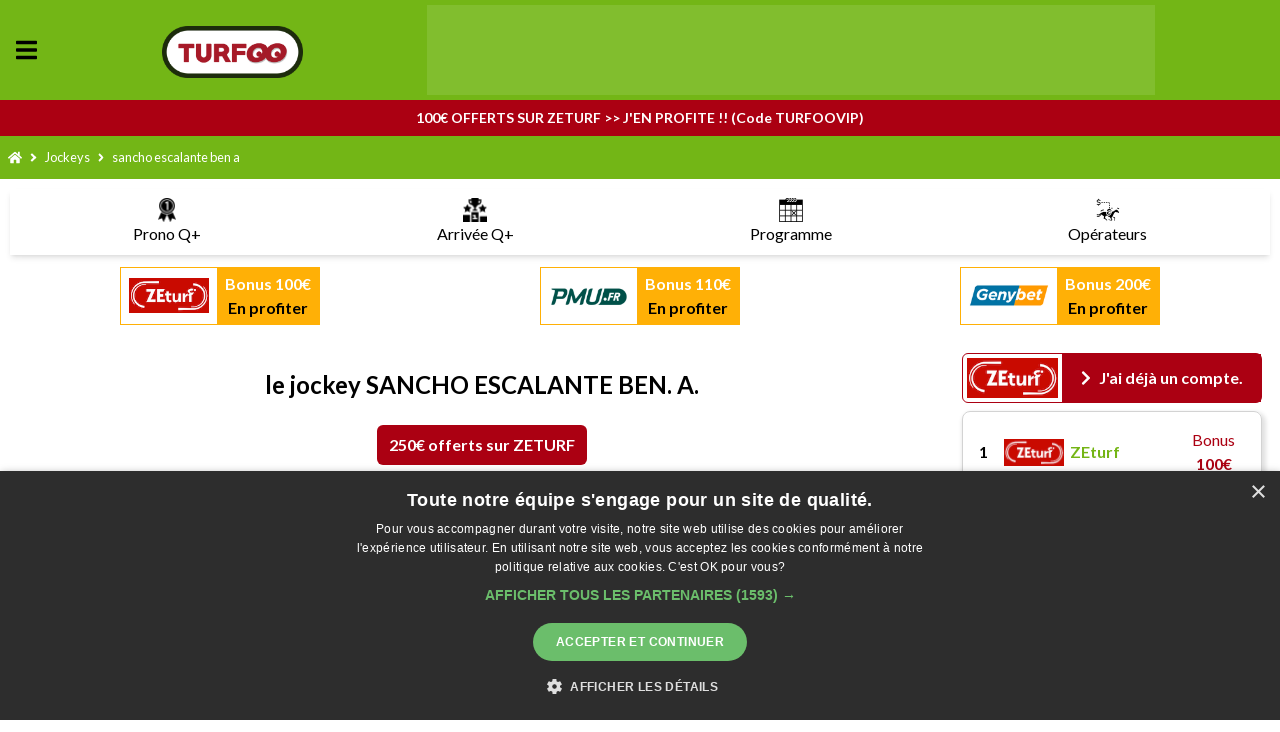

--- FILE ---
content_type: text/html; charset=UTF-8
request_url: https://www.turfoo.fr/fiches/jockeys/sancho-escalante-ben-a/
body_size: 12548
content:
<!DOCTYPE html>
<html lang="fr">
<head>
    <meta charset="UTF-8">
    <meta name="viewport" content="width=device-width, initial-scale=1.0, maximum-scale=1.0, user-scalable=0">
    <title>SANCHO ESCALANTE Ben. A. Jockey</title>
    <link rel="preconnect" href="https://fonts.googleapis.com">
    <link rel="preconnect" href="https://fonts.gstatic.com" crossorigin>
    <script>
        if ('serviceWorker' in navigator) {
            navigator.serviceWorker.register('/sw.js')
                .then(function () {
                    console.log('Enregistrement reussi.')
                })
                .catch(function (e) {
                    console.error(e)
                });
        }
    </script>
                <script src="/build/runtime.56a91468.js" defer></script><script src="/build/app.93c4bed4.js" defer></script>
    
<script src="/build/record.81e71657.js" defer></script>
    <script>
        document.addEventListener('DOMContentLoaded', function() {
            var tmiwsyb = document.querySelectorAll('.tmiwsyb')
            tmiwsyb.forEach(function (elem) {
                elem.addEventListener('click', function (elem) {
                    if (this.children[5].children[0].dataset.icon == "angle-up" ) {
                        this.children[5].children[0].dataset.icon = "angle-down"
                    } else if (this.children[5].children[0].dataset.icon == "angle-down") {
                        this.children[5].children[0].dataset.icon = "angle-up"
                    }
                    this.nextElementSibling.classList.toggle('hidden')
                })
            })
        })
    </script>

        <script type="text/javascript" charset="UTF-8"
            src="//cdn.cookie-script.com/s/fed92dcced89eb2080f6e2abed3d3a50.js"></script>
        <!-- Google Tag Manager -->
        <script async src="/js/prebid.js"></script>
    <script async src="https://securepubads.g.doubleclick.net/tag/js/gpt.js"></script>


            
    <script>(function (w, d, s, l, i) {
            w[l] = w[l] || [];
            w[l].push({
                'gtm.start':
                    new Date().getTime(), event: 'gtm.js'
            });
            var f = d.getElementsByTagName(s)[0],
                j = d.createElement(s), dl = l != 'dataLayer' ? '&l=' + l : '';
            j.async = true;
            j.src =
                'https://www.googletagmanager.com/gtm.js?id=' + i + dl;
            f.parentNode.insertBefore(j, f);
        })(window, document, 'script', 'dataLayer', 'GTM-5R4XMWR');</script>
    <!-- End Google Tag Manager -->







    <script type="text/javascript">
        window._taboola = window._taboola || [];
        _taboola.push({article: 'auto'});
        !function (e, f, u, i) {
            if (!document.getElementById(i)) {
                e.async = 1;
                e.src = u;
                e.id = i;
                f.parentNode.insertBefore(e, f);
            }
        }(document.createElement('script'),
            document.getElementsByTagName('script')[0],
            '//cdn.taboola.com/libtrc/turfoofr/loader.js',
            'tb_loader_script');
        if (window.performance && typeof window.performance.mark == 'function') {
            window.performance.mark('tbl_ic');
        }
    </script>

    
                <link rel="stylesheet" href="/build/app.94bbe509.css">
    
    <link rel="stylesheet" href="/build/record.5ebb8041.css">

    <link href="https://fonts.googleapis.com/css2?family=Lato:wght@300;400;700;900&family=Teko:wght@700&display=swap"
          rel="stylesheet">

    
            <link rel="icon" type="image/png" href="/favicon_turfoo.png"/>
                    <link rel="canonical" href="https://www.turfoo.fr/fiches/jockeys/sancho-escalante-ben-a/">
    <link rel="manifest" href="/manifest.json" crossorigin="use-credentials">
    <meta name="apple-itunes-app" content="app-id=794513439">
    <meta name="author" content="Syliase">
    <meta name="version" content="Turfoo v2 mobile only 2026-01-13 09:59:08"/>
    <meta name="description" content="Performances et résultats jockey SANCHO ESCALANTE Ben. A."/>
    <meta name="theme-color" content="#73b616"/>
    <meta name="keywords"
          content="pmu, turf, course, resultat, pronostic, tierce, quarte, quinte, quinte plus, course pmu, pronos, partants, arrivees, hippisme, paris hippiques, paris sportifs, courses hippiques, magazine tierce, cheval, actualite hippique, trot, plat, annuaire, jeu, pronostics pmu, resultats, turfoo"/>
    <meta name="view-transition" content="same-origin"/>
</head>


<body class="font-lato">
<script type="application/ld+json">
    {
        "@context": "http://schema.org",
        "@type": "Organization",
        "name": "Turfoo",
        "logo": "https://www.turfoo.fr/build/images/LogoTurfoo.172bfb0d.png",
        "url": "https://www.turfoo.fr",
        "sameAs": [
            "https://www.facebook.com/turfoo",
            "https://twitter.com/Turfoo"
        ]
    }
</script>

<div class="overlay invisible transition-all duration-400 opacity-0"></div>
<style>
    .overlay {
        background: #81bd95b3;
        position: fixed;
        width: 100%;
        height: 100%;
        z-index: 2;
    }

    @media all and (max-width: 60em) {

        .main__header {
            position: sticky;
            top: 0px;
            z-index: 2;
        }
    }

    .qc-cmp2-persistent-link {
        top: 0 !important;
        padding: 3px 3px !important;
        font-size: 0.8rem !important;
    }
</style>
<div id="fb-root"></div>
<script async defer crossorigin="anonymous"
        src="https://connect.facebook.net/fr_FR/sdk.js#xfbml=1&version=v3.3&appId=539798606173569&autoLogAppEvents=1"></script>
<div class="opak w-full h-100 fixed bg-gray z-9999 o-20 hidden"></div>

<div class="main__wrapper">
    <span class="nav-left minus-right-gap bg-turfoo-green white hidden md:block"></span>
    <span class="nav-right minus-left-gap bg-turfoo-green white hidden md:block"></span>
    <span class="bread-left minus-top-gap minus-right-gap bg-turfoo-green white hidden md:block"></span>
    <span class="bread-right minus-top-gap minus-left-gap bg-turfoo-green white hidden md:block"></span>
    <section class="main__header  w-full box-border py-2 px-4 flex justify-between items-center bg-turfoo-green">
        <button id="navButton" class="bg-transparent white pointer" style="font-size: 1.5rem" aria-expanded="false"
                aria-controls="menu-list" aria-label="bouton de navigation">
            <span class="open pointer db white">
                <i class="fas fa-bars"></i>
            </span>
            <span class="close pointer db white">
                <i class="fas fa-times"></i>
            </span>
        </button>

        <div class="pt-1 px-4">
            <a class="link flex items-center justify-center space-x-2" href="/"
               title="Home Retour accueil">
                <img src="/images/statics/LogoTurfoo.png" class="logo-turfy" loading="lazy" alt="Turfoo">
                                
            </a>
        </div>


                <div id='div-gpt-ad-1415357515209-5' class="header__bardiv bg-gray-50/10">
                                                                    </div>
        

        <span class="header__barspan" aria-hidden="true"></span>


    </section>

    <div class="breadcrumb-mobile breadcrumb">
    <div class="breadcrumb-content-mobile py-1"><ul class="breadcrumb-list-mobile py-2 f6" itemscope itemtype="http://schema.org/BreadcrumbList" style="padding-left:0;margin:0;color:white;font-size:0.8rem;"><li><a href="/" class="no-underline"><span class="icon icon-home" style="margin-left: 0.5rem;color:white;text-decoration: none" ><i class="fas fa-home" aria-hidden="true"></i></span></a><span style="margin-right: 0.5rem;margin-left: 0.5rem"><i class="fa fa-angle-right"></i></span></li><li class="breadcrumb-item-mobile" itemprop="itemListElement" itemscope
                                itemtype="http://schema.org/ListItem"><a href="/fiches/jockeys/" itemprop="item" style="text-decoration: none;color:white;"><span itemprop="name">Jockeys</span></a><meta itemprop="position" content="1" /><span style="margin-right: 0.5rem; margin-left: 0.5rem"><i class="fa fa-angle-right"></i></span></li><li class="breadcrumb-item-mobile" itemprop="itemListElement" itemscope
                                itemtype="http://schema.org/ListItem"><a href="/fiches/jockeys/sancho-escalante-ben-a/" itemprop="item" style="text-decoration: none;color:white;"><span itemprop="name">sancho escalante ben a</span></a><meta itemprop="position" content="2" /></li></ul></div><style>
    .breadcrumb-mobile {
        position: relative;
        overflow: hidden;
        background: #73b616;
    }
    .breadcrumb-list-mobile {
        list-style: none;
        display: -webkit-box;
        display: -ms-flexbox;
        display: flex;
        white-space: nowrap;
        position: relative;
    }
    .breadcrumb-content-mobile  {
        background: #73b616;
        overflow: hidden;
        width: 96vw;
    }
</style></div>
    <nav class="menu-mobile invisible h-full w-full bg-white transition-all duration-400 opacity-0">
    <div class="flex justify-end">
        <span class="close-button block close-me-now"><i class="fas fa-2x fa-times-circle pointer"></i></span>
    </div>
    <ul class="menu-list level1 pa0 ma0">
        <li>
            <a href="/" title="Accueil">
                Accueil            </a>
        </li>

        <li><a href="/pronostics-pmu/tierce/"
               title="Pronostic Quinté">
                Pronostic Quinté            </a>
            <span class="has-sublevel2"><i class="fas fa-chevron-right"></i></span>
        </li>
        <li>
            <a href="/resultats-pmu/tierce/"
               title="Résultats Quinté">
                Résultats Quinté            </a>
            <span class="has-sublevel3"><i class="fas fa-chevron-right"></i></span>
        </li>
        <li>
            <a href="/programmes-courses/"
               title="Programmes & Résultats">
                Programmes & Résultats            </a>
            <span class="has-sublevel4"><i class="fas fa-chevron-right"></i></span>
        </li>
        <li><a href="/paris-hippiques/"
               title="Sites de paris hippiques">
                Sites de paris hippiques            </a>
            <span class="has-sublevel1"><i class="fas fa-chevron-right"></i></span>
        </li>
        <li>
            <a href="/actualites-hippiques/" title="Actualités Hippiques">
                Actualités Hippiques</a>
        </li>
        <li>
            <a href="/fiches/chevaux/">Fiches</a>
            <span class="has-sublevel5"><i class="fas fa-chevron-right"></i></span>
        </li>
        <li>
            <a href="/guide-paris-pmu/" title="Guide des paris">
                Guide des paris</a>
        </li>
        <li>
            <a href="/courses-hippiques/" title="Grandes courses">
                Grandes courses</a>
        </li>
        <li>
            <a href="/hippodromes/" title="Hippodromes">
                Hippodromes</a>
        </li>
        <li>
            <a href="/dictionnaire-hippique/" title="Lexique">
                Lexique</a>
        </li>
    </ul>

    <ul class="level2 level2_1 hidden pa0 ma0">
        <li class="comeBack2_1"><i class="fas fa-chevron-left"></i></li>

        <li><a href="/paris-hippiques/zeturf/">ZEturf</a></li>
        <li><a href="/paris-hippiques/betclic/">Betclic</a></li>
        <li><a href="/paris-hippiques/genybet/">Genybet</a></li>
        <li><a href="/paris-hippiques/unibet/">Unibet</a></li>
        <li><a href="/paris-hippiques/france-pari/">France-pari</a></li>

    </ul>
    <ul class="level2 level2_2 hidden pa0 ma0">
        <li class="comeBack2_2"><i class="fas fa-chevron-left pointer"></i></li>
        <li>
            <a href="/pronostics-pmu/tierce/archives/"
               title="Archives pronostics Quinté">
                Archives pronostics Quinté            </a>
        </li>
    </ul>
    <ul class="level2 level2_3 hidden pa0 ma0">
        <li class="comeBack2_3"><i class="fas fa-chevron-left"></i></li>
        <li>
            <a href="/resultats-pmu/tierce/archives/"
               title="Archives résultats Quinté">
                Archives résultats Quinté            </a>
        </li>
    </ul>
    <ul class="level2 level2_4 hidden pa0 ma0">
        <li class="comeBack2_4"><i class="fas fa-chevron-left"></i></li>
        <li><a href="/programmes-courses/archives/">Archives</a></li>
    </ul>
    <ul class="level2 level2_5 hidden pa0 ma0">
        <li class="comeBack2_5"><i class="fas fa-chevron-left"></i></li>
        <li>
            <a href="/fiches/chevaux/">
                Chevaux            </a>
        </li>
        <li>
            <a href="/fiches/jockeys/">
                Jockeys            </a>
        </li>
        <li>
            <a href="/fiches/entraineurs/">
                Entraineurs            </a>
        </li>
    </ul>
    <div id="parier" class="text-white font-bold uppercase bg-red-700 mb-2 flex justify-center items-center">
        <a class="link p-2" href="https://www.turfoo.fr/go/zeturf.php" target="_blank" rel="nofollow"
           title="Parier">
            Parier        </a>
    </div>
    <div class="social flex justify-around pa3">
        <a class="social-facebook" href="https://www.facebook.com/turfoo" target="_blank" rel="nofollow"><i
                    class="fab fa-facebook-f fa-2x gray"></i></a>
        <a class="social-twitter" href="https://twitter.com/Turfoo" target="_blank" rel="nofollow"><i
                    class="fab fa-twitter fa-2x gray"></i></a>
           </div>
</nav>

    <span class="main__adds minus-top-gap text-sm font-semibold p-2 text-white bg-turfoo-red text-center">
        <a href="/go/zeturf.php" target="_blank" rel="nofollow">
            100€ OFFERTS SUR ZETURF >> J'EN PROFITE !! (Code TURFOOVIP)        </a>
    </span>

                            
    

    <main class="main__content minus-top-gap">
        
<section class="stickymenu flex justify-around items-center shadow-md w-full my-2">

            <span data-href="L3Byb25vc3RpY3MtcG11L3RpZXJjZS8="
                  class="basesixty flex flex-col justify-center items-center cursor-pointer hover:bg-turfoo-green px-4 py-1 rounded-md">
                <span><img src="/images/icons-menu/medal-on-a-ribbon-for-number-one.png" alt="Prono Q+"></span>
                <span>Prono Q+</span>
            </span>
    <span data-href="L3Jlc3VsdGF0cy1wbXUvdGllcmNlLw=="
          class="basesixty flex flex-col justify-center items-center cursor-pointer hover:bg-turfoo-green px-4 py-1 rounded-md">
                <span><img src="/images/icons-menu/ranking.png" alt="Arrivée Q+"></span>
                <span>Arrivée Q+</span>
            </span>
    <span data-href="L3Byb2dyYW1tZXMtY291cnNlcy8="
          class="basesixty flex flex-col justify-center items-center cursor-pointer hover:bg-turfoo-green px-4 py-1 rounded-md">
                <span><img src="/images/icons-menu/calendar.png" alt="Programme"></span>
                <span>Programme</span>
            </span>
    <span data-href="L3BhcmlzLWhpcHBpcXVlcy8="
          class="basesixty flex flex-col justify-center items-center cursor-pointer hover:bg-turfoo-green px-4 py-1 rounded-md">
                <span><img src="/images/icons-menu/race-horse.png" alt="Opérateurs"></span>
                <span>Opérateurs</span>
            </span>

</section>
            <div id="list-bookmakers" class="list-bookmakers my-3 flex justify-around items-center">
                                                                                                <a href="https://www.turfoo.fr/go/zeturf-header.php" target="_blank" rel="nofollow" class="gtmq border border-turfoo-yellow flex bow1 flex-col md:flex-row no-underline">
                <div class="gtmq flex justify-center items-center p-2">
                    <img class="gtmq pa1 w-20" data-bookid="20" src="https://static.turfoo.fr/icons/bookmakers/130x58/zeturf.png" loading="lazy" alt="ZEturf">
                </div>
                <div class="gtmq  bg-turfoo-yellow h-14 flex flex-col justify-center items-center p-2">
                    <span class="gtmq text-white font-bold">Bonus 100€</span>
                    <span class="gtmq font-bold">En profiter</span>
                </div>
            </a>
                                                            <a href="https://www.turfoo.fr/go/pmu-header.php" target="_blank" rel="nofollow" class="gtmq border border-turfoo-yellow flex bow2 flex-col md:flex-row no-underline">
                <div class="gtmq flex justify-center items-center p-2">
                    <img class="gtmq pa1 w-20" data-bookid="26" src="https://static.turfoo.fr/icons/bookmakers/130x58/pmu-691c86f752461.png" loading="lazy" alt="PMU">
                </div>
                <div class="gtmq  bg-turfoo-yellow h-14 flex flex-col justify-center items-center p-2">
                    <span class="gtmq text-white font-bold">Bonus 110€</span>
                    <span class="gtmq font-bold">En profiter</span>
                </div>
            </a>
                                                            <a href="https://www.turfoo.fr/go/genybet-header.php" target="_blank" rel="nofollow" class="gtmq border border-turfoo-yellow flex bow3 flex-col md:flex-row no-underline">
                <div class="gtmq flex justify-center items-center p-2">
                    <img class="gtmq pa1 w-20" data-bookid="47" src="https://static.turfoo.fr/icons/bookmakers/130x58/genybet-68c16d3c36663-1.png" loading="lazy" alt="GenyBet">
                </div>
                <div class="gtmq  bg-turfoo-yellow h-14 flex flex-col justify-center items-center p-2">
                    <span class="gtmq text-white font-bold">Bonus 200€</span>
                    <span class="gtmq font-bold">En profiter</span>
                </div>
            </a>
            </div>
<style>
    @media screen and (max-width: 390px) {
        .bow4 {
            display: none;
        }
    }
</style>

        
        <div class="wrapper p-2">
            <div class="wrapper__main">

                    <div id="record" class="">
        <h1 class="text-center text-2xl font-bold my-6">le jockey SANCHO ESCALANTE BEN. A.</h1>
        <div class="flex justify-center">
            <a class="link text-white font-bold px-3 py-2 rounded-md bg-turfoo-red" target="blank" rel="nofollow" href="https://www.turfoo.fr/go/zeturf-resultat.php">
                250€ offerts sur ZETURF </a>
        </div>
        <div class="relative overflow-x-auto">
        <table class="my-6 w-full text-sm text-left rtl:text-right text-gray-500 dark:text-gray-400">
            <thead class="text-xs text-gray-700 uppercase bg-gray-50 dark:bg-gray-700 dark:text-gray-400">

            <tr class="">
               <th class="px-6 py-3">Date</th>
               <th class="px-6 py-3 text-center">Cheval</th>
               <th class="px-6 py-3 text-center">Dist</th>
               <th class="px-6 py-3 text-center">Cote</th>
               <th class="px-6 py-3 text-center">Place</th>
               <th class="px-6 py-3 text-center"><i class="hidden turfoo-green fas fa-angle-down"></i></th>
           </tr>
           </thead>
           <tbody>

                          <tr class="bg-white border-b dark:bg-gray-800 dark:border-gray-700">
                   <td colspan="6" >
                       <div>
                           <span class="font-bold flex justify-start" >CHL-SANTIAGO PMU</span>
                       </div>
                   </td>
               </tr>
               <tr class="bg-white border-b dark:bg-gray-800 dark:border-gray-700 tmiwsyb cursor-pointer">
                   <td class="py-2 px-1">16/01/26</td>
                   <td class="py-2 px-1 text-center">MONARCA (CHL)</td>
                   <td class="py-2 px-1 text-center">1100</td>
                   <td class="py-2 px-1 text-center"></td>
                   <td class="py-2 px-1 text-center">4</td>
                   <td class="py-2 px-1 text-center"><i class="text-turfoo-green "></i></td>

               </tr>
               <tr class="hidden">
                   <td colspan="6" class="bg-light-gray p-2">
                  <div class="flex flex-col items-start">
                                                                                    </div>
                   </td>
               </tr>
                          <tr class="bg-white border-b dark:bg-gray-800 dark:border-gray-700">
                   <td colspan="6" >
                       <div>
                           <span class="font-bold flex justify-start" >CHL-SANTIAGO PMU</span>
                       </div>
                   </td>
               </tr>
               <tr class="bg-white border-b dark:bg-gray-800 dark:border-gray-700 tmiwsyb cursor-pointer">
                   <td class="py-2 px-1">16/01/26</td>
                   <td class="py-2 px-1 text-center">ELMITA (CHL)</td>
                   <td class="py-2 px-1 text-center">1100</td>
                   <td class="py-2 px-1 text-center"></td>
                   <td class="py-2 px-1 text-center"></td>
                   <td class="py-2 px-1 text-center"><i class="text-turfoo-green "></i></td>

               </tr>
               <tr class="hidden">
                   <td colspan="6" class="bg-light-gray p-2">
                  <div class="flex flex-col items-start">
                                                                                    </div>
                   </td>
               </tr>
                          <tr class="bg-white border-b dark:bg-gray-800 dark:border-gray-700">
                   <td colspan="6" >
                       <div>
                           <span class="font-bold flex justify-start" >CHL-SANTIAGO PMU</span>
                       </div>
                   </td>
               </tr>
               <tr class="bg-white border-b dark:bg-gray-800 dark:border-gray-700 tmiwsyb cursor-pointer">
                   <td class="py-2 px-1">16/01/26</td>
                   <td class="py-2 px-1 text-center">CRISTALINO (CHL)</td>
                   <td class="py-2 px-1 text-center">1200</td>
                   <td class="py-2 px-1 text-center"></td>
                   <td class="py-2 px-1 text-center"></td>
                   <td class="py-2 px-1 text-center"><i class="text-turfoo-green "></i></td>

               </tr>
               <tr class="hidden">
                   <td colspan="6" class="bg-light-gray p-2">
                  <div class="flex flex-col items-start">
                                                                                    </div>
                   </td>
               </tr>
                          <tr class="bg-white border-b dark:bg-gray-800 dark:border-gray-700">
                   <td colspan="6" >
                       <div>
                           <span class="font-bold flex justify-start" >CHL-VALPARAISO</span>
                       </div>
                   </td>
               </tr>
               <tr class="bg-white border-b dark:bg-gray-800 dark:border-gray-700 tmiwsyb cursor-pointer">
                   <td class="py-2 px-1">14/01/26</td>
                   <td class="py-2 px-1 text-center">SOL DE TROYA (CHL)</td>
                   <td class="py-2 px-1 text-center">1100</td>
                   <td class="py-2 px-1 text-center"></td>
                   <td class="py-2 px-1 text-center">3</td>
                   <td class="py-2 px-1 text-center"><i class="text-turfoo-green "></i></td>

               </tr>
               <tr class="hidden">
                   <td colspan="6" class="bg-light-gray p-2">
                  <div class="flex flex-col items-start">
                                                                                    </div>
                   </td>
               </tr>
                          <tr class="bg-white border-b dark:bg-gray-800 dark:border-gray-700">
                   <td colspan="6" >
                       <div>
                           <span class="font-bold flex justify-start" >CHL-VALPARAISO</span>
                       </div>
                   </td>
               </tr>
               <tr class="bg-white border-b dark:bg-gray-800 dark:border-gray-700 tmiwsyb cursor-pointer">
                   <td class="py-2 px-1">14/01/26</td>
                   <td class="py-2 px-1 text-center">BEIT JALA (CHL)</td>
                   <td class="py-2 px-1 text-center">1100</td>
                   <td class="py-2 px-1 text-center"></td>
                   <td class="py-2 px-1 text-center">9</td>
                   <td class="py-2 px-1 text-center"><i class="text-turfoo-green "></i></td>

               </tr>
               <tr class="hidden">
                   <td colspan="6" class="bg-light-gray p-2">
                  <div class="flex flex-col items-start">
                                                                                    </div>
                   </td>
               </tr>
                          <tr class="bg-white border-b dark:bg-gray-800 dark:border-gray-700">
                   <td colspan="6" >
                       <div>
                           <span class="font-bold flex justify-start" >CHL-VALPARAISO</span>
                       </div>
                   </td>
               </tr>
               <tr class="bg-white border-b dark:bg-gray-800 dark:border-gray-700 tmiwsyb cursor-pointer">
                   <td class="py-2 px-1">14/01/26</td>
                   <td class="py-2 px-1 text-center">CONDUCTA INFAME (CHL)</td>
                   <td class="py-2 px-1 text-center">1400</td>
                   <td class="py-2 px-1 text-center"></td>
                   <td class="py-2 px-1 text-center">4</td>
                   <td class="py-2 px-1 text-center"><i class="text-turfoo-green "></i></td>

               </tr>
               <tr class="hidden">
                   <td colspan="6" class="bg-light-gray p-2">
                  <div class="flex flex-col items-start">
                                                                                    </div>
                   </td>
               </tr>
                          <tr class="bg-white border-b dark:bg-gray-800 dark:border-gray-700">
                   <td colspan="6" >
                       <div>
                           <span class="font-bold flex justify-start" >CHL-VALPARAISO</span>
                       </div>
                   </td>
               </tr>
               <tr class="bg-white border-b dark:bg-gray-800 dark:border-gray-700 tmiwsyb cursor-pointer">
                   <td class="py-2 px-1">14/01/26</td>
                   <td class="py-2 px-1 text-center">LEVANTATE BEBE (CHL)</td>
                   <td class="py-2 px-1 text-center">1200</td>
                   <td class="py-2 px-1 text-center"></td>
                   <td class="py-2 px-1 text-center">6</td>
                   <td class="py-2 px-1 text-center"><i class="text-turfoo-green "></i></td>

               </tr>
               <tr class="hidden">
                   <td colspan="6" class="bg-light-gray p-2">
                  <div class="flex flex-col items-start">
                                                                                    </div>
                   </td>
               </tr>
                          <tr class="bg-white border-b dark:bg-gray-800 dark:border-gray-700">
                   <td colspan="6" >
                       <div>
                           <span class="font-bold flex justify-start" >CHL-VALPARAISO</span>
                       </div>
                   </td>
               </tr>
               <tr class="bg-white border-b dark:bg-gray-800 dark:border-gray-700 tmiwsyb cursor-pointer">
                   <td class="py-2 px-1">14/01/26</td>
                   <td class="py-2 px-1 text-center">KITTEN&#039;S BLACK (CHL)</td>
                   <td class="py-2 px-1 text-center">1100</td>
                   <td class="py-2 px-1 text-center"></td>
                   <td class="py-2 px-1 text-center">6</td>
                   <td class="py-2 px-1 text-center"><i class="text-turfoo-green "></i></td>

               </tr>
               <tr class="hidden">
                   <td colspan="6" class="bg-light-gray p-2">
                  <div class="flex flex-col items-start">
                                                                                    </div>
                   </td>
               </tr>
                          <tr class="bg-white border-b dark:bg-gray-800 dark:border-gray-700">
                   <td colspan="6" >
                       <div>
                           <span class="font-bold flex justify-start" >CHL-VALPARAISO</span>
                       </div>
                   </td>
               </tr>
               <tr class="bg-white border-b dark:bg-gray-800 dark:border-gray-700 tmiwsyb cursor-pointer">
                   <td class="py-2 px-1">14/01/26</td>
                   <td class="py-2 px-1 text-center">NARCISISTA (CHL)</td>
                   <td class="py-2 px-1 text-center">1100</td>
                   <td class="py-2 px-1 text-center"></td>
                   <td class="py-2 px-1 text-center">2</td>
                   <td class="py-2 px-1 text-center"><i class="text-turfoo-green "></i></td>

               </tr>
               <tr class="hidden">
                   <td colspan="6" class="bg-light-gray p-2">
                  <div class="flex flex-col items-start">
                                                                                    </div>
                   </td>
               </tr>
                          <tr class="bg-white border-b dark:bg-gray-800 dark:border-gray-700">
                   <td colspan="6" >
                       <div>
                           <span class="font-bold flex justify-start" >CHL-VALPARAISO</span>
                       </div>
                   </td>
               </tr>
               <tr class="bg-white border-b dark:bg-gray-800 dark:border-gray-700 tmiwsyb cursor-pointer">
                   <td class="py-2 px-1">14/01/26</td>
                   <td class="py-2 px-1 text-center">PRIMO HAPPY (CHL)</td>
                   <td class="py-2 px-1 text-center">1000</td>
                   <td class="py-2 px-1 text-center"></td>
                   <td class="py-2 px-1 text-center">2</td>
                   <td class="py-2 px-1 text-center"><i class="text-turfoo-green "></i></td>

               </tr>
               <tr class="hidden">
                   <td colspan="6" class="bg-light-gray p-2">
                  <div class="flex flex-col items-start">
                                                                                    </div>
                   </td>
               </tr>
                          <tr class="bg-white border-b dark:bg-gray-800 dark:border-gray-700">
                   <td colspan="6" >
                       <div>
                           <span class="font-bold flex justify-start" >CHL-SANTIAGO PMU</span>
                       </div>
                   </td>
               </tr>
               <tr class="bg-white border-b dark:bg-gray-800 dark:border-gray-700 tmiwsyb cursor-pointer">
                   <td class="py-2 px-1">12/01/26</td>
                   <td class="py-2 px-1 text-center">OLIVETTO (CHL)</td>
                   <td class="py-2 px-1 text-center">1000</td>
                   <td class="py-2 px-1 text-center"></td>
                   <td class="py-2 px-1 text-center">2</td>
                   <td class="py-2 px-1 text-center"><i class="text-turfoo-green "></i></td>

               </tr>
               <tr class="hidden">
                   <td colspan="6" class="bg-light-gray p-2">
                  <div class="flex flex-col items-start">
                                                                                    </div>
                   </td>
               </tr>
                          <tr class="bg-white border-b dark:bg-gray-800 dark:border-gray-700">
                   <td colspan="6" >
                       <div>
                           <span class="font-bold flex justify-start" >CHL-SANTIAGO</span>
                       </div>
                   </td>
               </tr>
               <tr class="bg-white border-b dark:bg-gray-800 dark:border-gray-700 tmiwsyb cursor-pointer">
                   <td class="py-2 px-1">12/01/26</td>
                   <td class="py-2 px-1 text-center">SWEET CHILD (CHL)</td>
                   <td class="py-2 px-1 text-center">1400</td>
                   <td class="py-2 px-1 text-center"></td>
                   <td class="py-2 px-1 text-center">12</td>
                   <td class="py-2 px-1 text-center"><i class="text-turfoo-green "></i></td>

               </tr>
               <tr class="hidden">
                   <td colspan="6" class="bg-light-gray p-2">
                  <div class="flex flex-col items-start">
                                                                                    </div>
                   </td>
               </tr>
                          <tr class="bg-white border-b dark:bg-gray-800 dark:border-gray-700">
                   <td colspan="6" >
                       <div>
                           <span class="font-bold flex justify-start" >CHL-SANTIAGO</span>
                       </div>
                   </td>
               </tr>
               <tr class="bg-white border-b dark:bg-gray-800 dark:border-gray-700 tmiwsyb cursor-pointer">
                   <td class="py-2 px-1">12/01/26</td>
                   <td class="py-2 px-1 text-center">REY ESCOCES (CHL)</td>
                   <td class="py-2 px-1 text-center">1400</td>
                   <td class="py-2 px-1 text-center"></td>
                   <td class="py-2 px-1 text-center">8</td>
                   <td class="py-2 px-1 text-center"><i class="text-turfoo-green "></i></td>

               </tr>
               <tr class="hidden">
                   <td colspan="6" class="bg-light-gray p-2">
                  <div class="flex flex-col items-start">
                                                                                    </div>
                   </td>
               </tr>
                          <tr class="bg-white border-b dark:bg-gray-800 dark:border-gray-700">
                   <td colspan="6" >
                       <div>
                           <span class="font-bold flex justify-start" >CHL-SANTIAGO</span>
                       </div>
                   </td>
               </tr>
               <tr class="bg-white border-b dark:bg-gray-800 dark:border-gray-700 tmiwsyb cursor-pointer">
                   <td class="py-2 px-1">12/01/26</td>
                   <td class="py-2 px-1 text-center">TIA LUZMIRA (CHL)</td>
                   <td class="py-2 px-1 text-center">1000</td>
                   <td class="py-2 px-1 text-center"></td>
                   <td class="py-2 px-1 text-center">11</td>
                   <td class="py-2 px-1 text-center"><i class="text-turfoo-green "></i></td>

               </tr>
               <tr class="hidden">
                   <td colspan="6" class="bg-light-gray p-2">
                  <div class="flex flex-col items-start">
                                                                                    </div>
                   </td>
               </tr>
                          <tr class="bg-white border-b dark:bg-gray-800 dark:border-gray-700">
                   <td colspan="6" >
                       <div>
                           <span class="font-bold flex justify-start" >CHL-SANTIAGO</span>
                       </div>
                   </td>
               </tr>
               <tr class="bg-white border-b dark:bg-gray-800 dark:border-gray-700 tmiwsyb cursor-pointer">
                   <td class="py-2 px-1">12/01/26</td>
                   <td class="py-2 px-1 text-center">SEE YOU AGAIN (CHL)</td>
                   <td class="py-2 px-1 text-center">1300</td>
                   <td class="py-2 px-1 text-center"></td>
                   <td class="py-2 px-1 text-center">7</td>
                   <td class="py-2 px-1 text-center"><i class="text-turfoo-green "></i></td>

               </tr>
               <tr class="hidden">
                   <td colspan="6" class="bg-light-gray p-2">
                  <div class="flex flex-col items-start">
                                                                                    </div>
                   </td>
               </tr>
                          <tr class="bg-white border-b dark:bg-gray-800 dark:border-gray-700">
                   <td colspan="6" >
                       <div>
                           <span class="font-bold flex justify-start" >CHL-SANTIAGO PMU</span>
                       </div>
                   </td>
               </tr>
               <tr class="bg-white border-b dark:bg-gray-800 dark:border-gray-700 tmiwsyb cursor-pointer">
                   <td class="py-2 px-1">12/01/26</td>
                   <td class="py-2 px-1 text-center">REY ESCOCES (CHL)</td>
                   <td class="py-2 px-1 text-center">1400</td>
                   <td class="py-2 px-1 text-center"></td>
                   <td class="py-2 px-1 text-center"></td>
                   <td class="py-2 px-1 text-center"><i class="text-turfoo-green "></i></td>

               </tr>
               <tr class="hidden">
                   <td colspan="6" class="bg-light-gray p-2">
                  <div class="flex flex-col items-start">
                                                                                    </div>
                   </td>
               </tr>
                          <tr class="bg-white border-b dark:bg-gray-800 dark:border-gray-700">
                   <td colspan="6" >
                       <div>
                           <span class="font-bold flex justify-start" >CHL-SANTIAGO</span>
                       </div>
                   </td>
               </tr>
               <tr class="bg-white border-b dark:bg-gray-800 dark:border-gray-700 tmiwsyb cursor-pointer">
                   <td class="py-2 px-1">12/01/26</td>
                   <td class="py-2 px-1 text-center">RIO AZOPARDO (CHL)</td>
                   <td class="py-2 px-1 text-center">1400</td>
                   <td class="py-2 px-1 text-center"></td>
                   <td class="py-2 px-1 text-center">5</td>
                   <td class="py-2 px-1 text-center"><i class="text-turfoo-green "></i></td>

               </tr>
               <tr class="hidden">
                   <td colspan="6" class="bg-light-gray p-2">
                  <div class="flex flex-col items-start">
                                                                                    </div>
                   </td>
               </tr>
                          <tr class="bg-white border-b dark:bg-gray-800 dark:border-gray-700">
                   <td colspan="6" >
                       <div>
                           <span class="font-bold flex justify-start" >CHL-SANTIAGO</span>
                       </div>
                   </td>
               </tr>
               <tr class="bg-white border-b dark:bg-gray-800 dark:border-gray-700 tmiwsyb cursor-pointer">
                   <td class="py-2 px-1">12/01/26</td>
                   <td class="py-2 px-1 text-center">OLIVETTO (CHL)</td>
                   <td class="py-2 px-1 text-center">1000</td>
                   <td class="py-2 px-1 text-center"></td>
                   <td class="py-2 px-1 text-center">2</td>
                   <td class="py-2 px-1 text-center"><i class="text-turfoo-green "></i></td>

               </tr>
               <tr class="hidden">
                   <td colspan="6" class="bg-light-gray p-2">
                  <div class="flex flex-col items-start">
                                                                                    </div>
                   </td>
               </tr>
                          <tr class="bg-white border-b dark:bg-gray-800 dark:border-gray-700">
                   <td colspan="6" >
                       <div>
                           <span class="font-bold flex justify-start" >CHL-SANTIAGO</span>
                       </div>
                   </td>
               </tr>
               <tr class="bg-white border-b dark:bg-gray-800 dark:border-gray-700 tmiwsyb cursor-pointer">
                   <td class="py-2 px-1">12/01/26</td>
                   <td class="py-2 px-1 text-center">EL PITIN (CHL)</td>
                   <td class="py-2 px-1 text-center">1000</td>
                   <td class="py-2 px-1 text-center"></td>
                   <td class="py-2 px-1 text-center">3</td>
                   <td class="py-2 px-1 text-center"><i class="text-turfoo-green "></i></td>

               </tr>
               <tr class="hidden">
                   <td colspan="6" class="bg-light-gray p-2">
                  <div class="flex flex-col items-start">
                                                                                    </div>
                   </td>
               </tr>
                          <tr class="bg-white border-b dark:bg-gray-800 dark:border-gray-700">
                   <td colspan="6" >
                       <div>
                           <span class="font-bold flex justify-start" >CHL-SANTIAGO PMU</span>
                       </div>
                   </td>
               </tr>
               <tr class="bg-white border-b dark:bg-gray-800 dark:border-gray-700 tmiwsyb cursor-pointer">
                   <td class="py-2 px-1">12/01/26</td>
                   <td class="py-2 px-1 text-center">RIO AZOPARDO (CHL)</td>
                   <td class="py-2 px-1 text-center">1400</td>
                   <td class="py-2 px-1 text-center"></td>
                   <td class="py-2 px-1 text-center">5</td>
                   <td class="py-2 px-1 text-center"><i class="text-turfoo-green "></i></td>

               </tr>
               <tr class="hidden">
                   <td colspan="6" class="bg-light-gray p-2">
                  <div class="flex flex-col items-start">
                                                                                    </div>
                   </td>
               </tr>
                          <tr class="bg-white border-b dark:bg-gray-800 dark:border-gray-700">
                   <td colspan="6" >
                       <div>
                           <span class="font-bold flex justify-start" >CHL-VALPARAISO</span>
                       </div>
                   </td>
               </tr>
               <tr class="bg-white border-b dark:bg-gray-800 dark:border-gray-700 tmiwsyb cursor-pointer">
                   <td class="py-2 px-1">11/01/26</td>
                   <td class="py-2 px-1 text-center">PATO CUNCUNA (CHL)</td>
                   <td class="py-2 px-1 text-center">1100</td>
                   <td class="py-2 px-1 text-center"></td>
                   <td class="py-2 px-1 text-center">4</td>
                   <td class="py-2 px-1 text-center"><i class="text-turfoo-green "></i></td>

               </tr>
               <tr class="hidden">
                   <td colspan="6" class="bg-light-gray p-2">
                  <div class="flex flex-col items-start">
                                                                                    </div>
                   </td>
               </tr>
                          <tr class="bg-white border-b dark:bg-gray-800 dark:border-gray-700">
                   <td colspan="6" >
                       <div>
                           <span class="font-bold flex justify-start" >CHL-VALPARAISO</span>
                       </div>
                   </td>
               </tr>
               <tr class="bg-white border-b dark:bg-gray-800 dark:border-gray-700 tmiwsyb cursor-pointer">
                   <td class="py-2 px-1">11/01/26</td>
                   <td class="py-2 px-1 text-center">PROFESORA TOP (CHL)</td>
                   <td class="py-2 px-1 text-center">1000</td>
                   <td class="py-2 px-1 text-center">5.9</td>
                   <td class="py-2 px-1 text-center">7</td>
                   <td class="py-2 px-1 text-center"><i class="text-turfoo-green "></i></td>

               </tr>
               <tr class="hidden">
                   <td colspan="6" class="bg-light-gray p-2">
                  <div class="flex flex-col items-start">
                                                                                    </div>
                   </td>
               </tr>
                          <tr class="bg-white border-b dark:bg-gray-800 dark:border-gray-700">
                   <td colspan="6" >
                       <div>
                           <span class="font-bold flex justify-start" >CHL-VALPARAISO</span>
                       </div>
                   </td>
               </tr>
               <tr class="bg-white border-b dark:bg-gray-800 dark:border-gray-700 tmiwsyb cursor-pointer">
                   <td class="py-2 px-1">11/01/26</td>
                   <td class="py-2 px-1 text-center">GRAN ROMANO (CHL)</td>
                   <td class="py-2 px-1 text-center">1000</td>
                   <td class="py-2 px-1 text-center">18.0</td>
                   <td class="py-2 px-1 text-center">4</td>
                   <td class="py-2 px-1 text-center"><i class="text-turfoo-green "></i></td>

               </tr>
               <tr class="hidden">
                   <td colspan="6" class="bg-light-gray p-2">
                  <div class="flex flex-col items-start">
                                                                                    </div>
                   </td>
               </tr>
                          <tr class="bg-white border-b dark:bg-gray-800 dark:border-gray-700">
                   <td colspan="6" >
                       <div>
                           <span class="font-bold flex justify-start" >CHL-VALPARAISO</span>
                       </div>
                   </td>
               </tr>
               <tr class="bg-white border-b dark:bg-gray-800 dark:border-gray-700 tmiwsyb cursor-pointer">
                   <td class="py-2 px-1">11/01/26</td>
                   <td class="py-2 px-1 text-center">NARCISISTA (CHL)</td>
                   <td class="py-2 px-1 text-center">1100</td>
                   <td class="py-2 px-1 text-center">3.8</td>
                   <td class="py-2 px-1 text-center">1</td>
                   <td class="py-2 px-1 text-center"><i class="text-turfoo-green "></i></td>

               </tr>
               <tr class="hidden">
                   <td colspan="6" class="bg-light-gray p-2">
                  <div class="flex flex-col items-start">
                                                                                    </div>
                   </td>
               </tr>
                          <tr class="bg-white border-b dark:bg-gray-800 dark:border-gray-700">
                   <td colspan="6" >
                       <div>
                           <span class="font-bold flex justify-start" >CHL-VALPARAISO</span>
                       </div>
                   </td>
               </tr>
               <tr class="bg-white border-b dark:bg-gray-800 dark:border-gray-700 tmiwsyb cursor-pointer">
                   <td class="py-2 px-1">11/01/26</td>
                   <td class="py-2 px-1 text-center">PROFESORA TOP (CHL)</td>
                   <td class="py-2 px-1 text-center">1000</td>
                   <td class="py-2 px-1 text-center">5.9</td>
                   <td class="py-2 px-1 text-center">7</td>
                   <td class="py-2 px-1 text-center"><i class="text-turfoo-green "></i></td>

               </tr>
               <tr class="hidden">
                   <td colspan="6" class="bg-light-gray p-2">
                  <div class="flex flex-col items-start">
                                                                                    </div>
                   </td>
               </tr>
                          <tr class="bg-white border-b dark:bg-gray-800 dark:border-gray-700">
                   <td colspan="6" >
                       <div>
                           <span class="font-bold flex justify-start" >CHL-CHILE</span>
                       </div>
                   </td>
               </tr>
               <tr class="bg-white border-b dark:bg-gray-800 dark:border-gray-700 tmiwsyb cursor-pointer">
                   <td class="py-2 px-1">10/01/26</td>
                   <td class="py-2 px-1 text-center">GRAN LUCRETIO (CHL)</td>
                   <td class="py-2 px-1 text-center">1000</td>
                   <td class="py-2 px-1 text-center"></td>
                   <td class="py-2 px-1 text-center"></td>
                   <td class="py-2 px-1 text-center"><i class="text-turfoo-green "></i></td>

               </tr>
               <tr class="hidden">
                   <td colspan="6" class="bg-light-gray p-2">
                  <div class="flex flex-col items-start">
                                                                                    </div>
                   </td>
               </tr>
                          <tr class="bg-white border-b dark:bg-gray-800 dark:border-gray-700">
                   <td colspan="6" >
                       <div>
                           <span class="font-bold flex justify-start" >CHL-CHILE</span>
                       </div>
                   </td>
               </tr>
               <tr class="bg-white border-b dark:bg-gray-800 dark:border-gray-700 tmiwsyb cursor-pointer">
                   <td class="py-2 px-1">10/01/26</td>
                   <td class="py-2 px-1 text-center">EL GUASON (CHL)</td>
                   <td class="py-2 px-1 text-center">1200</td>
                   <td class="py-2 px-1 text-center"></td>
                   <td class="py-2 px-1 text-center">1</td>
                   <td class="py-2 px-1 text-center"><i class="text-turfoo-green "></i></td>

               </tr>
               <tr class="hidden">
                   <td colspan="6" class="bg-light-gray p-2">
                  <div class="flex flex-col items-start">
                                                                                    </div>
                   </td>
               </tr>
                          <tr class="bg-white border-b dark:bg-gray-800 dark:border-gray-700">
                   <td colspan="6" >
                       <div>
                           <span class="font-bold flex justify-start" >CHL-CHILE</span>
                       </div>
                   </td>
               </tr>
               <tr class="bg-white border-b dark:bg-gray-800 dark:border-gray-700 tmiwsyb cursor-pointer">
                   <td class="py-2 px-1">10/01/26</td>
                   <td class="py-2 px-1 text-center">EL GRAN MENOTTI (CHL)</td>
                   <td class="py-2 px-1 text-center">1200</td>
                   <td class="py-2 px-1 text-center"></td>
                   <td class="py-2 px-1 text-center">9</td>
                   <td class="py-2 px-1 text-center"><i class="text-turfoo-green "></i></td>

               </tr>
               <tr class="hidden">
                   <td colspan="6" class="bg-light-gray p-2">
                  <div class="flex flex-col items-start">
                                                                                    </div>
                   </td>
               </tr>
                          <tr class="bg-white border-b dark:bg-gray-800 dark:border-gray-700">
                   <td colspan="6" >
                       <div>
                           <span class="font-bold flex justify-start" >CHL-CHILE</span>
                       </div>
                   </td>
               </tr>
               <tr class="bg-white border-b dark:bg-gray-800 dark:border-gray-700 tmiwsyb cursor-pointer">
                   <td class="py-2 px-1">10/01/26</td>
                   <td class="py-2 px-1 text-center">VIVIMOS SONANDO (CHL)</td>
                   <td class="py-2 px-1 text-center">1200</td>
                   <td class="py-2 px-1 text-center"></td>
                   <td class="py-2 px-1 text-center">12</td>
                   <td class="py-2 px-1 text-center"><i class="text-turfoo-green "></i></td>

               </tr>
               <tr class="hidden">
                   <td colspan="6" class="bg-light-gray p-2">
                  <div class="flex flex-col items-start">
                                                                                    </div>
                   </td>
               </tr>
                          <tr class="bg-white border-b dark:bg-gray-800 dark:border-gray-700">
                   <td colspan="6" >
                       <div>
                           <span class="font-bold flex justify-start" >CHL-CHILE</span>
                       </div>
                   </td>
               </tr>
               <tr class="bg-white border-b dark:bg-gray-800 dark:border-gray-700 tmiwsyb cursor-pointer">
                   <td class="py-2 px-1">10/01/26</td>
                   <td class="py-2 px-1 text-center">VITA KC (CHL)</td>
                   <td class="py-2 px-1 text-center">1200</td>
                   <td class="py-2 px-1 text-center"></td>
                   <td class="py-2 px-1 text-center">1</td>
                   <td class="py-2 px-1 text-center"><i class="text-turfoo-green "></i></td>

               </tr>
               <tr class="hidden">
                   <td colspan="6" class="bg-light-gray p-2">
                  <div class="flex flex-col items-start">
                                                                                    </div>
                   </td>
               </tr>
                          <tr class="bg-white border-b dark:bg-gray-800 dark:border-gray-700">
                   <td colspan="6" >
                       <div>
                           <span class="font-bold flex justify-start" >CHL-CHILE</span>
                       </div>
                   </td>
               </tr>
               <tr class="bg-white border-b dark:bg-gray-800 dark:border-gray-700 tmiwsyb cursor-pointer">
                   <td class="py-2 px-1">10/01/26</td>
                   <td class="py-2 px-1 text-center">HENGROEN (CHL)</td>
                   <td class="py-2 px-1 text-center">1000</td>
                   <td class="py-2 px-1 text-center"></td>
                   <td class="py-2 px-1 text-center">3</td>
                   <td class="py-2 px-1 text-center"><i class="text-turfoo-green "></i></td>

               </tr>
               <tr class="hidden">
                   <td colspan="6" class="bg-light-gray p-2">
                  <div class="flex flex-col items-start">
                                                                                    </div>
                   </td>
               </tr>
                          <tr class="bg-white border-b dark:bg-gray-800 dark:border-gray-700">
                   <td colspan="6" >
                       <div>
                           <span class="font-bold flex justify-start" >CHL-CHILE</span>
                       </div>
                   </td>
               </tr>
               <tr class="bg-white border-b dark:bg-gray-800 dark:border-gray-700 tmiwsyb cursor-pointer">
                   <td class="py-2 px-1">10/01/26</td>
                   <td class="py-2 px-1 text-center">CORDON DEL CAULLE (CHL)</td>
                   <td class="py-2 px-1 text-center">1500</td>
                   <td class="py-2 px-1 text-center"></td>
                   <td class="py-2 px-1 text-center">6</td>
                   <td class="py-2 px-1 text-center"><i class="text-turfoo-green "></i></td>

               </tr>
               <tr class="hidden">
                   <td colspan="6" class="bg-light-gray p-2">
                  <div class="flex flex-col items-start">
                                                                                    </div>
                   </td>
               </tr>
                          <tr class="bg-white border-b dark:bg-gray-800 dark:border-gray-700">
                   <td colspan="6" >
                       <div>
                           <span class="font-bold flex justify-start" >CHL-CHILE</span>
                       </div>
                   </td>
               </tr>
               <tr class="bg-white border-b dark:bg-gray-800 dark:border-gray-700 tmiwsyb cursor-pointer">
                   <td class="py-2 px-1">10/01/26</td>
                   <td class="py-2 px-1 text-center">GOOD POINT (CHL)</td>
                   <td class="py-2 px-1 text-center">1000</td>
                   <td class="py-2 px-1 text-center"></td>
                   <td class="py-2 px-1 text-center">5</td>
                   <td class="py-2 px-1 text-center"><i class="text-turfoo-green "></i></td>

               </tr>
               <tr class="hidden">
                   <td colspan="6" class="bg-light-gray p-2">
                  <div class="flex flex-col items-start">
                                                                                    </div>
                   </td>
               </tr>
                          <tr class="bg-white border-b dark:bg-gray-800 dark:border-gray-700">
                   <td colspan="6" >
                       <div>
                           <span class="font-bold flex justify-start" >CHL-CHILE</span>
                       </div>
                   </td>
               </tr>
               <tr class="bg-white border-b dark:bg-gray-800 dark:border-gray-700 tmiwsyb cursor-pointer">
                   <td class="py-2 px-1">10/01/26</td>
                   <td class="py-2 px-1 text-center">NEL BLU (CHL)</td>
                   <td class="py-2 px-1 text-center">1200</td>
                   <td class="py-2 px-1 text-center"></td>
                   <td class="py-2 px-1 text-center">3</td>
                   <td class="py-2 px-1 text-center"><i class="text-turfoo-green "></i></td>

               </tr>
               <tr class="hidden">
                   <td colspan="6" class="bg-light-gray p-2">
                  <div class="flex flex-col items-start">
                                                                                    </div>
                   </td>
               </tr>
                          <tr class="bg-white border-b dark:bg-gray-800 dark:border-gray-700">
                   <td colspan="6" >
                       <div>
                           <span class="font-bold flex justify-start" >CHL-CHILE</span>
                       </div>
                   </td>
               </tr>
               <tr class="bg-white border-b dark:bg-gray-800 dark:border-gray-700 tmiwsyb cursor-pointer">
                   <td class="py-2 px-1">10/01/26</td>
                   <td class="py-2 px-1 text-center">MADRE PATRIA (CHL)</td>
                   <td class="py-2 px-1 text-center">1200</td>
                   <td class="py-2 px-1 text-center"></td>
                   <td class="py-2 px-1 text-center">13</td>
                   <td class="py-2 px-1 text-center"><i class="text-turfoo-green "></i></td>

               </tr>
               <tr class="hidden">
                   <td colspan="6" class="bg-light-gray p-2">
                  <div class="flex flex-col items-start">
                                                                                    </div>
                   </td>
               </tr>
                          <tr class="bg-white border-b dark:bg-gray-800 dark:border-gray-700">
                   <td colspan="6" >
                       <div>
                           <span class="font-bold flex justify-start" >CHL-SANTIAGO</span>
                       </div>
                   </td>
               </tr>
               <tr class="bg-white border-b dark:bg-gray-800 dark:border-gray-700 tmiwsyb cursor-pointer">
                   <td class="py-2 px-1">09/01/26</td>
                   <td class="py-2 px-1 text-center">BAMBO LUKAS (CHL)</td>
                   <td class="py-2 px-1 text-center">1000</td>
                   <td class="py-2 px-1 text-center"></td>
                   <td class="py-2 px-1 text-center">0</td>
                   <td class="py-2 px-1 text-center"><i class="text-turfoo-green "></i></td>

               </tr>
               <tr class="hidden">
                   <td colspan="6" class="bg-light-gray p-2">
                  <div class="flex flex-col items-start">
                                                                                    </div>
                   </td>
               </tr>
                          <tr class="bg-white border-b dark:bg-gray-800 dark:border-gray-700">
                   <td colspan="6" >
                       <div>
                           <span class="font-bold flex justify-start" >CHL-SANTIAGO</span>
                       </div>
                   </td>
               </tr>
               <tr class="bg-white border-b dark:bg-gray-800 dark:border-gray-700 tmiwsyb cursor-pointer">
                   <td class="py-2 px-1">09/01/26</td>
                   <td class="py-2 px-1 text-center">BRINDO POR ELLA (CHL)</td>
                   <td class="py-2 px-1 text-center">1000</td>
                   <td class="py-2 px-1 text-center"></td>
                   <td class="py-2 px-1 text-center">13</td>
                   <td class="py-2 px-1 text-center"><i class="text-turfoo-green "></i></td>

               </tr>
               <tr class="hidden">
                   <td colspan="6" class="bg-light-gray p-2">
                  <div class="flex flex-col items-start">
                                                                                    </div>
                   </td>
               </tr>
                          <tr class="bg-white border-b dark:bg-gray-800 dark:border-gray-700">
                   <td colspan="6" >
                       <div>
                           <span class="font-bold flex justify-start" >CHL-SANTIAGO</span>
                       </div>
                   </td>
               </tr>
               <tr class="bg-white border-b dark:bg-gray-800 dark:border-gray-700 tmiwsyb cursor-pointer">
                   <td class="py-2 px-1">09/01/26</td>
                   <td class="py-2 px-1 text-center">MI NIETA AGUSTINA (CHL)</td>
                   <td class="py-2 px-1 text-center">1000</td>
                   <td class="py-2 px-1 text-center"></td>
                   <td class="py-2 px-1 text-center">13</td>
                   <td class="py-2 px-1 text-center"><i class="text-turfoo-green "></i></td>

               </tr>
               <tr class="hidden">
                   <td colspan="6" class="bg-light-gray p-2">
                  <div class="flex flex-col items-start">
                                                                                    </div>
                   </td>
               </tr>
                          <tr class="bg-white border-b dark:bg-gray-800 dark:border-gray-700">
                   <td colspan="6" >
                       <div>
                           <span class="font-bold flex justify-start" >CHL-SANTIAGO</span>
                       </div>
                   </td>
               </tr>
               <tr class="bg-white border-b dark:bg-gray-800 dark:border-gray-700 tmiwsyb cursor-pointer">
                   <td class="py-2 px-1">09/01/26</td>
                   <td class="py-2 px-1 text-center">ALCABONTA (CHL)</td>
                   <td class="py-2 px-1 text-center">1200</td>
                   <td class="py-2 px-1 text-center"></td>
                   <td class="py-2 px-1 text-center">8</td>
                   <td class="py-2 px-1 text-center"><i class="text-turfoo-green "></i></td>

               </tr>
               <tr class="hidden">
                   <td colspan="6" class="bg-light-gray p-2">
                  <div class="flex flex-col items-start">
                                                                                    </div>
                   </td>
               </tr>
                          <tr class="bg-white border-b dark:bg-gray-800 dark:border-gray-700">
                   <td colspan="6" >
                       <div>
                           <span class="font-bold flex justify-start" >CHL-SANTIAGO PMU</span>
                       </div>
                   </td>
               </tr>
               <tr class="bg-white border-b dark:bg-gray-800 dark:border-gray-700 tmiwsyb cursor-pointer">
                   <td class="py-2 px-1">09/01/26</td>
                   <td class="py-2 px-1 text-center">MI NIETA AGUSTINA (CHL)</td>
                   <td class="py-2 px-1 text-center">1000</td>
                   <td class="py-2 px-1 text-center"></td>
                   <td class="py-2 px-1 text-center"></td>
                   <td class="py-2 px-1 text-center"><i class="text-turfoo-green "></i></td>

               </tr>
               <tr class="hidden">
                   <td colspan="6" class="bg-light-gray p-2">
                  <div class="flex flex-col items-start">
                                                                                    </div>
                   </td>
               </tr>
                          <tr class="bg-white border-b dark:bg-gray-800 dark:border-gray-700">
                   <td colspan="6" >
                       <div>
                           <span class="font-bold flex justify-start" >CHL-SANTIAGO</span>
                       </div>
                   </td>
               </tr>
               <tr class="bg-white border-b dark:bg-gray-800 dark:border-gray-700 tmiwsyb cursor-pointer">
                   <td class="py-2 px-1">09/01/26</td>
                   <td class="py-2 px-1 text-center">CRISTALINO (CHL)</td>
                   <td class="py-2 px-1 text-center">1000</td>
                   <td class="py-2 px-1 text-center"></td>
                   <td class="py-2 px-1 text-center">6</td>
                   <td class="py-2 px-1 text-center"><i class="text-turfoo-green "></i></td>

               </tr>
               <tr class="hidden">
                   <td colspan="6" class="bg-light-gray p-2">
                  <div class="flex flex-col items-start">
                                                                                    </div>
                   </td>
               </tr>
                          <tr class="bg-white border-b dark:bg-gray-800 dark:border-gray-700">
                   <td colspan="6" >
                       <div>
                           <span class="font-bold flex justify-start" >CHL-SANTIAGO</span>
                       </div>
                   </td>
               </tr>
               <tr class="bg-white border-b dark:bg-gray-800 dark:border-gray-700 tmiwsyb cursor-pointer">
                   <td class="py-2 px-1">09/01/26</td>
                   <td class="py-2 px-1 text-center">HENAO (CHL)</td>
                   <td class="py-2 px-1 text-center">1000</td>
                   <td class="py-2 px-1 text-center"></td>
                   <td class="py-2 px-1 text-center"></td>
                   <td class="py-2 px-1 text-center"><i class="text-turfoo-green "></i></td>

               </tr>
               <tr class="hidden">
                   <td colspan="6" class="bg-light-gray p-2">
                  <div class="flex flex-col items-start">
                                                                                    </div>
                   </td>
               </tr>
                          <tr class="bg-white border-b dark:bg-gray-800 dark:border-gray-700">
                   <td colspan="6" >
                       <div>
                           <span class="font-bold flex justify-start" >CHL-SANTIAGO</span>
                       </div>
                   </td>
               </tr>
               <tr class="bg-white border-b dark:bg-gray-800 dark:border-gray-700 tmiwsyb cursor-pointer">
                   <td class="py-2 px-1">09/01/26</td>
                   <td class="py-2 px-1 text-center">ELMITA (CHL)</td>
                   <td class="py-2 px-1 text-center">1000</td>
                   <td class="py-2 px-1 text-center"></td>
                   <td class="py-2 px-1 text-center">4</td>
                   <td class="py-2 px-1 text-center"><i class="text-turfoo-green "></i></td>

               </tr>
               <tr class="hidden">
                   <td colspan="6" class="bg-light-gray p-2">
                  <div class="flex flex-col items-start">
                                                                                    </div>
                   </td>
               </tr>
                          <tr class="bg-white border-b dark:bg-gray-800 dark:border-gray-700">
                   <td colspan="6" >
                       <div>
                           <span class="font-bold flex justify-start" >CHL-SANTIAGO</span>
                       </div>
                   </td>
               </tr>
               <tr class="bg-white border-b dark:bg-gray-800 dark:border-gray-700 tmiwsyb cursor-pointer">
                   <td class="py-2 px-1">09/01/26</td>
                   <td class="py-2 px-1 text-center">SCALPING (CHL)</td>
                   <td class="py-2 px-1 text-center">1000</td>
                   <td class="py-2 px-1 text-center"></td>
                   <td class="py-2 px-1 text-center">5</td>
                   <td class="py-2 px-1 text-center"><i class="text-turfoo-green "></i></td>

               </tr>
               <tr class="hidden">
                   <td colspan="6" class="bg-light-gray p-2">
                  <div class="flex flex-col items-start">
                                                                                    </div>
                   </td>
               </tr>
                          <tr class="bg-white border-b dark:bg-gray-800 dark:border-gray-700">
                   <td colspan="6" >
                       <div>
                           <span class="font-bold flex justify-start" >CHL-SANTIAGO PMU</span>
                       </div>
                   </td>
               </tr>
               <tr class="bg-white border-b dark:bg-gray-800 dark:border-gray-700 tmiwsyb cursor-pointer">
                   <td class="py-2 px-1">09/01/26</td>
                   <td class="py-2 px-1 text-center">ELMITA (CHL)</td>
                   <td class="py-2 px-1 text-center">1000</td>
                   <td class="py-2 px-1 text-center"></td>
                   <td class="py-2 px-1 text-center">4</td>
                   <td class="py-2 px-1 text-center"><i class="text-turfoo-green "></i></td>

               </tr>
               <tr class="hidden">
                   <td colspan="6" class="bg-light-gray p-2">
                  <div class="flex flex-col items-start">
                                                                                    </div>
                   </td>
               </tr>
                          <tr class="bg-white border-b dark:bg-gray-800 dark:border-gray-700">
                   <td colspan="6" >
                       <div>
                           <span class="font-bold flex justify-start" >CHL-VALPARAISO</span>
                       </div>
                   </td>
               </tr>
               <tr class="bg-white border-b dark:bg-gray-800 dark:border-gray-700 tmiwsyb cursor-pointer">
                   <td class="py-2 px-1">07/01/26</td>
                   <td class="py-2 px-1 text-center">ALPHATAURI (CHL)</td>
                   <td class="py-2 px-1 text-center">1100</td>
                   <td class="py-2 px-1 text-center"></td>
                   <td class="py-2 px-1 text-center">4</td>
                   <td class="py-2 px-1 text-center"><i class="text-turfoo-green "></i></td>

               </tr>
               <tr class="hidden">
                   <td colspan="6" class="bg-light-gray p-2">
                  <div class="flex flex-col items-start">
                                                                                    </div>
                   </td>
               </tr>
                          <tr class="bg-white border-b dark:bg-gray-800 dark:border-gray-700">
                   <td colspan="6" >
                       <div>
                           <span class="font-bold flex justify-start" >CHL-VALPARAISO</span>
                       </div>
                   </td>
               </tr>
               <tr class="bg-white border-b dark:bg-gray-800 dark:border-gray-700 tmiwsyb cursor-pointer">
                   <td class="py-2 px-1">07/01/26</td>
                   <td class="py-2 px-1 text-center">RADIO TEATRO (ARG)</td>
                   <td class="py-2 px-1 text-center">1300</td>
                   <td class="py-2 px-1 text-center"></td>
                   <td class="py-2 px-1 text-center">1</td>
                   <td class="py-2 px-1 text-center"><i class="text-turfoo-green "></i></td>

               </tr>
               <tr class="hidden">
                   <td colspan="6" class="bg-light-gray p-2">
                  <div class="flex flex-col items-start">
                                                                                    </div>
                   </td>
               </tr>
                          <tr class="bg-white border-b dark:bg-gray-800 dark:border-gray-700">
                   <td colspan="6" >
                       <div>
                           <span class="font-bold flex justify-start" >CHL-VALPARAISO</span>
                       </div>
                   </td>
               </tr>
               <tr class="bg-white border-b dark:bg-gray-800 dark:border-gray-700 tmiwsyb cursor-pointer">
                   <td class="py-2 px-1">07/01/26</td>
                   <td class="py-2 px-1 text-center">BEIT JALA (CHL)</td>
                   <td class="py-2 px-1 text-center">1200</td>
                   <td class="py-2 px-1 text-center"></td>
                   <td class="py-2 px-1 text-center">2</td>
                   <td class="py-2 px-1 text-center"><i class="text-turfoo-green "></i></td>

               </tr>
               <tr class="hidden">
                   <td colspan="6" class="bg-light-gray p-2">
                  <div class="flex flex-col items-start">
                                                                                    </div>
                   </td>
               </tr>
                          <tr class="bg-white border-b dark:bg-gray-800 dark:border-gray-700">
                   <td colspan="6" >
                       <div>
                           <span class="font-bold flex justify-start" >CHL-VALPARAISO</span>
                       </div>
                   </td>
               </tr>
               <tr class="bg-white border-b dark:bg-gray-800 dark:border-gray-700 tmiwsyb cursor-pointer">
                   <td class="py-2 px-1">07/01/26</td>
                   <td class="py-2 px-1 text-center">KITTEN&#039;S BLACK (CHL)</td>
                   <td class="py-2 px-1 text-center">1100</td>
                   <td class="py-2 px-1 text-center"></td>
                   <td class="py-2 px-1 text-center">1</td>
                   <td class="py-2 px-1 text-center"><i class="text-turfoo-green "></i></td>

               </tr>
               <tr class="hidden">
                   <td colspan="6" class="bg-light-gray p-2">
                  <div class="flex flex-col items-start">
                                                                                    </div>
                   </td>
               </tr>
                          <tr class="bg-white border-b dark:bg-gray-800 dark:border-gray-700">
                   <td colspan="6" >
                       <div>
                           <span class="font-bold flex justify-start" >CHL-VALPARAISO</span>
                       </div>
                   </td>
               </tr>
               <tr class="bg-white border-b dark:bg-gray-800 dark:border-gray-700 tmiwsyb cursor-pointer">
                   <td class="py-2 px-1">07/01/26</td>
                   <td class="py-2 px-1 text-center">FLASH SPLACH (CHL)</td>
                   <td class="py-2 px-1 text-center">1000</td>
                   <td class="py-2 px-1 text-center"></td>
                   <td class="py-2 px-1 text-center">6</td>
                   <td class="py-2 px-1 text-center"><i class="text-turfoo-green "></i></td>

               </tr>
               <tr class="hidden">
                   <td colspan="6" class="bg-light-gray p-2">
                  <div class="flex flex-col items-start">
                                                                                    </div>
                   </td>
               </tr>
                      </tbody>
        </table>
        </div>
        <div class="navigation my-6">
                <nav class="pagination-news-list center flex justify-center" aria-label="Page navigation">
        <ul class="pagination modal-2">

                            <li class="disabled">
                    <a>&laquo;&nbsp;</a>
                </li>
            
            
                                                <li class="active">
                        <a>1</a>
                    </li>
                
                                                <li>
                        <a href="/fiches/jockeys/sancho-escalante-ben-a/2/" rel="nofollow">2</a>
                    </li>
                
                                                <li>
                        <a href="/fiches/jockeys/sancho-escalante-ben-a/3/" rel="nofollow">3</a>
                    </li>
                
                                                <li>
                        <a href="/fiches/jockeys/sancho-escalante-ben-a/4/" rel="nofollow">4</a>
                    </li>
                
                                                <li>
                        <a href="/fiches/jockeys/sancho-escalante-ben-a/5/" rel="nofollow">5</a>
                    </li>
                
            
                            <li>
                    <a href="/fiches/jockeys/sancho-escalante-ben-a/91/" rel="nofollow">91</a>
                </li>
            
                            <li>
                    <a href="/fiches/jockeys/sancho-escalante-ben-a/2/" rel="nofollow">&nbsp;&raquo;</a>
                </li>
                    </ul>
    </nav>

        </div>
        <div class="flex justify-center my-6">
            <a class="shadow-md" href="https://www.turfoo.fr/go/zeturf.php" target="_blank" rel="nofollow noopener">
                <img src="/images/statics/zeturf.png" loading="lazy" alt="zeturf logo">
            </a>
        </div>
    </div>
                            </div>
            <style>
                @media only screen and (max-width: 50em) {
                    .btdes {
                        display: none;
                    }
                }

                .btmob {
                    display: none;
                }
            </style>
                            <aside class="wrapper__aside">
                    <div class="mb2">
                        <div onclick="window.open('https://www.turfoo.fr/go/zeturf.php','_blank');"
                             class="btdes my-2 link border flex border-turfoo-red justify-between cursor-pointer rounded-md">
                            <div class="flex justify-center items-center w-1/3 p-1">
                                <img loading="lazy"
                                     class=""
                                     src="https://static.turfoo.fr/icons/bookmakers/130x58/zeturf.png"
                                     alt="logo pmu fr avec la mention j'ai déjà un compte">
                            </div>
                            <div class="bg-turfoo-red flex justify-center items-center w-2/3 text-white font-bold">
                                <span class=""><i class="fas fa-chevron-right"></i></span>
                                <span class="text-center ml-2">J'ai déjà un compte.</span>
                            </div>
                        </div>
                                    <div class="sidebar_grid">

            
                <div class="side__bestbooks__content__wrapper">
                    <div class="side__bestbooks__content">
                        <div class="sidebar__bestbooks__content__wrap__up">
                            <a class="sidebar__bestbooks__content__link"
                               href="/paris-hippiques/ZEturf/">
                                <div class="sidebar__bestbooks__content__count">1</div>
                                <div class="sidebar__bestbooks__content__logo">
                                    <img class="gtmq " data-bookid="ZEturf" src="https://static.turfoo.fr/icons/bookmakers/130x58/zeturf.png"
                                         loading="lazy" alt="ZEturf">
                                </div>
                                <div class="sidebar__bestbooks__content__name">ZEturf</div>
                            </a>
                            <div class="sidebar__bestbooks__content__bonus">
                                <a href="/go/zeturf.php" rel="nofollow" target="_blank">
                                    <span class="sidebar__bestbooks__content__bonus__up">Bonus</span>
                                    <span class="sidebar__bestbooks__content__bonus__down"
                                          style="position: relative">100€</span>
                                </a>

                            </div>
                        </div>
                        <div class="sidebar__bestbooks__content__wrap__down">
                            <a href="/go/zeturf.php"
                               class="side__bestbooks__content__button" rel="nofollow"
                               target="_blank">Inscrivez-vous!</a>

                        </div>
                    </div>
                    <div class="sidebar__bestbooks__content__wrap__footer">
            <span>
                <a href="/paris-hippiques/ZEturf/bonus/">Bonus ZEturf</a>
            </span>
                        <span>
                <a href="/paris-hippiques/ZEturf/code-promo/">Code promo ZEturf</a>
            </span>
                    </div>
                </div>

            
                <div class="side__bestbooks__content__wrapper">
                    <div class="side__bestbooks__content">
                        <div class="sidebar__bestbooks__content__wrap__up">
                            <a class="sidebar__bestbooks__content__link"
                               href="/paris-hippiques/PMU/">
                                <div class="sidebar__bestbooks__content__count">2</div>
                                <div class="sidebar__bestbooks__content__logo">
                                    <img class="gtmq " data-bookid="PMU" src="https://static.turfoo.fr/icons/bookmakers/130x58/pmu-691c86f752461.png"
                                         loading="lazy" alt="PMU">
                                </div>
                                <div class="sidebar__bestbooks__content__name">PMU</div>
                            </a>
                            <div class="sidebar__bestbooks__content__bonus">
                                <a href="/go/pmu.php" rel="nofollow" target="_blank">
                                    <span class="sidebar__bestbooks__content__bonus__up">Bonus</span>
                                    <span class="sidebar__bestbooks__content__bonus__down"
                                          style="position: relative">110€</span>
                                </a>

                            </div>
                        </div>
                        <div class="sidebar__bestbooks__content__wrap__down">
                            <a href="/go/pmu.php"
                               class="side__bestbooks__content__button" rel="nofollow"
                               target="_blank">Inscrivez-vous!</a>

                        </div>
                    </div>
                    <div class="sidebar__bestbooks__content__wrap__footer">
            <span>
                <a href="/paris-hippiques/PMU/bonus/">Bonus PMU</a>
            </span>
                        <span>
                <a href="/paris-hippiques/PMU/code-promo/">Code promo PMU</a>
            </span>
                    </div>
                </div>

            
                <div class="side__bestbooks__content__wrapper">
                    <div class="side__bestbooks__content">
                        <div class="sidebar__bestbooks__content__wrap__up">
                            <a class="sidebar__bestbooks__content__link"
                               href="/paris-hippiques/GenyBet/">
                                <div class="sidebar__bestbooks__content__count">3</div>
                                <div class="sidebar__bestbooks__content__logo">
                                    <img class="gtmq " data-bookid="GenyBet" src="https://static.turfoo.fr/icons/bookmakers/130x58/genybet-68c16d3c36663-1.png"
                                         loading="lazy" alt="GenyBet">
                                </div>
                                <div class="sidebar__bestbooks__content__name">GenyBet</div>
                            </a>
                            <div class="sidebar__bestbooks__content__bonus">
                                <a href="/go/genybet.php" rel="nofollow" target="_blank">
                                    <span class="sidebar__bestbooks__content__bonus__up">Bonus</span>
                                    <span class="sidebar__bestbooks__content__bonus__down"
                                          style="position: relative">200€</span>
                                </a>

                            </div>
                        </div>
                        <div class="sidebar__bestbooks__content__wrap__down">
                            <a href="/go/genybet.php"
                               class="side__bestbooks__content__button" rel="nofollow"
                               target="_blank">Inscrivez-vous!</a>

                        </div>
                    </div>
                    <div class="sidebar__bestbooks__content__wrap__footer">
            <span>
                <a href="/paris-hippiques/GenyBet/bonus/">Bonus GenyBet</a>
            </span>
                        <span>
                <a href="/paris-hippiques/GenyBet/code-promo/">Code promo GenyBet</a>
            </span>
                    </div>
                </div>

                        <style>
                .side__bestbooks__content__wrapper__seotext {
                    padding: 1rem;
                }

                .side__bestbooks__content__wrapper {
                    border: 1px solid lightgrey;
                    margin-bottom: 1.5rem;
                    border-radius: 8px;
                    box-shadow: 2px 3px 4px 2px #e2e2e2;
                }

                .sidebar__bestbooks__content__wrap__up {
                    display: flex;
                    justify-content: space-between;
                    width: 100%;
                    margin-bottom: 0.4rem;

                }

                .sidebar__bestbooks__content__link {
                    display: flex;
                    justify-content: flex-start;
                    align-items: center;
                    width: 100%;
                    align-items: center;
                    font-weight: bold;
                    font-size: 1rem;
                    text-decoration: none;
                }

                .side__bestbooks__content {
                    padding: 1rem;
                    display: flex;
                    flex-direction: column;
                }

                .sidebar__bestbooks__content__count {
                    font-weight: bold;
                    margin-right: 1rem;
                    color: black;
                }

                .side__bestbooks__content__button {
                    background: #FFAF04;
                    padding: .3rem 1rem;
                    margin-left: 1rem;
                    display: flex;
                    justify-content: center;
                    border-radius: 4px;
                    box-sizing: border-box;
                    color: black;
                    font-weight: 700;
                    font-size: 1.1rem;;
                    height: 100%;
                    text-align: center;
                    white-space: pre;
                    text-decoration: none;
                }

                .sidebar__bestbooks__content__bonus {
                    text-align: center;
                    color: #ab0012;

                }

                .sidebar__bestbooks__content__bonus a {
                    text-align: center;
                    color: #ab0012;
                    text-decoration: none;
                }

                .sidebar__bestbooks__content__bonus a span:nth-child(2) {
                    font-size: 1rem;
                    font-weight: bold;
                }


                .sidebar__bestbooks__content__name {
                    color: #74B515;
                }
                .sidebar__bestbooks__content__logo img {
                    width: 60px;
                    margin-right: 0.4rem;
                }

                .sidebar__bestbooks__content__wrap__down {
                    display: flex;
                    justify-content: center;
                }

                .sidebar__bestbooks__content__wrap__footer {
                    display: flex;
                    background: #80808021;
                    border-bottom-left-radius: 4px;
                    border-bottom-right-radius: 4px;
                    text-align: center;
                }

                .sidebar__bestbooks__content__wrap__footer span a {
                    display: flex;
                    justify-content: center;
                    align-items: center;
                    font-size: 0.9rem;
                    padding: 0.2rem;
                    text-decoration: none;
                    color: black;
                }

                .sidebar__bestbooks__content__wrap__footer span:hover {
                    background: #73b616;
                    color: white;
                    border-bottom-left-radius: 4px;
                    border-bottom-right-radius: 4px;
                }

                .sidebar__bestbooks__content__wrap__footer span:hover a {
                    color: white;
                }

                .sidebar__bestbooks__content__wrap__footer span a:hover {
                    color: white !important;
                }

                .sidebar__bestbooks__content__wrap__footer span {
                    border-top: 1px solid lightgrey;
                    display: flex;
                    width: 100%;
                    justify-content: center;
                    align-items: center;
                }

                @media all and ( min-width: 60em) {
                    .side__bestbooks__content {
                        padding: 1rem;
                        display: flex;
                        justify-content: space-between;
                        flex-direction: column;
                    }
                }
                .sidebar__bestbooks__content__name {
                    text-transform: capitalize;
                }
            </style>
        </div>
    
                        <div class="flex items-center justify-around shadow  rounded-md p-2 mb-3 flex-col">
                            <div class="flex flex-col"><span style="word-break: keep-all">Suivez-nous :</span>
                            </div>

                            <div class="flex justify-around">
                                <div class=" flex justify-start">
                                    <a href="https://www.facebook.com/turfoo" target="_blank" rel="nofollow"
                                       class="mr-2"><i style="font-size: 2rem;color: #4267b2;"
                                                       class="fab fa-facebook-square"></i></a>
                                    <a href="https://twitter.com/Turfoo" target="_blank" rel="nofollow" class="mr-2"><i
                                                style="font-size: 2rem;color: #32b4e6;"
                                                class="fab fa-twitter-square"></i></a>
                                    <a href="https://play.google.com/store/apps/details?id=fr.turfoo.app"
                                       target="_blank" rel="nofollow" class="mr-2"><i
                                                style="font-size: 2rem; color: grey" class="fab fa-google-play"></i></a>
                                    <a href="https://itunes.apple.com/us/app/turfoo-pronostics-hippiques/id794513439"
                                       target="_blank" rel="nofollow"><i style="font-size: 2rem; color: grey"
                                                                         class="fab fa-app-store-ios"></i></a>
                                </div>
                            </div>
                        </div>

                    </div>

                                        <div id="pubdroitehaut" class="mt-2 bg-red-200/10">
                        <div id='div-gpt-ad-1415357515209-2' style='width:300px; min-height:250px;margin:auto;'>
                                                                                                                                                                    </div>
                    </div>
                                        <section class="page__home__part__next-turf my-2 shadow-md p-2">
                        <div class="relative">
                            <span class="uppercase font-bold">Prochaines courses</span>
                            
            <div class="flex flex-col justify-between my-2">
        <div class="flex flex-row">
            <div class="p-1">
                <div class="flex flex-col border border-2 border-turfoo-gray ">
                    <span class="block text-white font-bold bg-turfoo-gray white flex justify-center  items-center h-6 w-16">10:41</span>
                    <span class="block text-turfoo-gray font-bold flex justify-center  items-center h-6 w-16">
                        R3 C1                    </span>
                </div>
            </div>

            <div class="flex flex-col">
                                                                    <a class="link underline-hover black flex flex-col" href="/programmes-courses/260118/reunion3-ger-dortmund/course1-prix-wettstar-de-cup/">
                    <span class="font-bold">GER-DORTMUND</span>
                    <span class="text-sm">Prix WETTSTAR.de - Cup</span>
                </a>
                <span class="text-sm">
                    Plat
                                            
                                    </span>
            </div>
        </div>
        <div class="hidden bg-turfoo-gray text-turfoo-gray text-turfoo-green text-turfoo-yellow"></div>
    </div>

                            <div class="flex flex-col justify-between my-2">
        <div class="flex flex-row">
            <div class="p-1">
                <div class="flex flex-col border border-2 border-turfoo-yellow ">
                    <span class="block text-white font-bold bg-turfoo-yellow white flex justify-center  items-center h-6 w-16">10:50</span>
                    <span class="block text-turfoo-yellow font-bold flex justify-center  items-center h-6 w-16">
                        R2 C11                    </span>
                </div>
            </div>

            <div class="flex flex-col">
                                                                    <a class="link underline-hover black flex flex-col" href="/programmes-courses/260118/reunion2-hk-sha-tin/course11-prix-tennis-1600m-handicap/">
                    <span class="font-bold">HK-SHA TIN</span>
                    <span class="text-sm">PRIX TENNIS 1600M HANDICAP</span>
                </a>
                <span class="text-sm">
                    Plat
                                            14 chevaux                                    </span>
            </div>
        </div>
        <div class="hidden bg-turfoo-gray text-turfoo-gray text-turfoo-green text-turfoo-yellow"></div>
    </div>

                            <div class="flex flex-col justify-between my-2">
        <div class="flex flex-row">
            <div class="p-1">
                <div class="flex flex-col border border-2 border-turfoo-green ">
                    <span class="block text-white font-bold bg-turfoo-green white flex justify-center  items-center h-6 w-16">11:11</span>
                    <span class="block text-turfoo-green font-bold flex justify-center  items-center h-6 w-16">
                        R3 C2                    </span>
                </div>
            </div>

            <div class="flex flex-col">
                                                                    <a class="link underline-hover black flex flex-col" href="/programmes-courses/260118/reunion3-ger-dortmund/course2-prix-preis-vom-wettstar-de-livestream/">
                    <span class="font-bold">GER-DORTMUND</span>
                    <span class="text-sm">Prix Preis vom WETTSTAR.de-Livestream</span>
                </a>
                <span class="text-sm">
                    Plat
                                            12 chevaux                                    </span>
            </div>
        </div>
        <div class="hidden bg-turfoo-gray text-turfoo-gray text-turfoo-green text-turfoo-yellow"></div>
    </div>

                            <div class="flex flex-col justify-between my-2">
        <div class="flex flex-row">
            <div class="p-1">
                <div class="flex flex-col border border-2 border-turfoo-green ">
                    <span class="block text-white font-bold bg-turfoo-green white flex justify-center  items-center h-6 w-16">11:27</span>
                    <span class="block text-turfoo-green font-bold flex justify-center  items-center h-6 w-16">
                        R4 C1                    </span>
                </div>
            </div>

            <div class="flex flex-col">
                                                                    <a class="link underline-hover black flex flex-col" href="/programmes-courses/260118/reunion4-pau/course1-prix-d-albret/">
                    <span class="font-bold">PAU</span>
                    <span class="text-sm">PRIX D&#039;ALBRET</span>
                </a>
                <span class="text-sm">
                    Steeple-chase
                                            6 chevaux                                    </span>
            </div>
        </div>
        <div class="hidden bg-turfoo-gray text-turfoo-gray text-turfoo-green text-turfoo-yellow"></div>
    </div>

                            <div class="flex flex-col justify-between my-2">
        <div class="flex flex-row">
            <div class="p-1">
                <div class="flex flex-col border border-2 border-turfoo-green ">
                    <span class="block text-white font-bold bg-turfoo-green white flex justify-center  items-center h-6 w-16">11:43</span>
                    <span class="block text-turfoo-green font-bold flex justify-center  items-center h-6 w-16">
                        R3 C3                    </span>
                </div>
            </div>

            <div class="flex flex-col">
                                                                    <a class="link underline-hover black flex flex-col" href="/programmes-courses/260118/reunion3-ger-dortmund/course3-prix-galopp-impuls-stiftung-4-wertungslauf/">
                    <span class="font-bold">GER-DORTMUND</span>
                    <span class="text-sm">Prix Galopp Impuls Stiftung - 4. Wertungslauf - ...</span>
                </a>
                <span class="text-sm">
                    Plat
                                            11 chevaux                                    </span>
            </div>
        </div>
        <div class="hidden bg-turfoo-gray text-turfoo-gray text-turfoo-green text-turfoo-yellow"></div>
    </div>


                        </div>
                    </section>
                                        <div id="pubdroitebas" class="mt-2 bg-green-200/10">
                        <div id='div-gpt-ad-1415357515209-3' style='width:300px; min-height:250px;margin:auto;'>
                                                                                                                                                                    </div>
                    </div>
                    
                    <div class="relative my-2 p-2 shadow-md" id="last-minutes">
                        <span class="uppercase text-turfoo-red font-bold">Dernières minutes du 18/01/2026</span>
                                    <article class="dark-gray w-full w-full-m w-full-l center lastminute-article p-2">
            <div class="p-2-ns ph3-ns flex-col">
                <div class="dt w-full mt1">
                    <div class="dtc h10">
                        <span class="f6 turfoo-red lh-copy">[10:43]</span>
                        <div class="f6 f5-l mv1 normal"><b class="ttu">AUS-MOUNT BARKER</b>
                            <i class="fas fa-caret-right"></i>
                            Course n°9 - Prix Tabtouch Try Bet Loop Today Handicap                        </div>
                    </div>
                </div>
                <p class="dark-silver f5 f5-ns mid-gray ma0">
                                                                    <b class="turfoo-red">Arrivée officielle</b>
                        - 6 MA MA BELLE - 3 SKYTALKER - 8 ZAC LUVS TO FLY - 4 BEST OF THE GODS
                                    </p>

                            </div>
        </article>
                <article class="dark-gray w-full w-full-m w-full-l center lastminute-article p-2">
            <div class="p-2-ns ph3-ns flex-col">
                <div class="dt w-full mt1">
                    <div class="dtc h10">
                        <span class="f6 turfoo-red lh-copy">[10:41]</span>
                        <div class="f6 f5-l mv1 normal"><b class="ttu">GER-DORTMUND</b>
                            <i class="fas fa-caret-right"></i>
                            Course n°1 - Prix Wettstar.de - Cup                        </div>
                    </div>
                </div>
                <p class="dark-silver f5 f5-ns mid-gray ma0">
                                            Les chevaux sont partis
                                    </p>

                            </div>
        </article>
                <article class="dark-gray w-full w-full-m w-full-l center lastminute-article p-2">
            <div class="p-2-ns ph3-ns flex-col">
                <div class="dt w-full mt1">
                    <div class="dtc h10">
                        <span class="f6 turfoo-red lh-copy">[10:40]</span>
                        <div class="f6 f5-l mv1 normal"><b class="ttu">GER-DORTMUND</b>
                            <i class="fas fa-caret-right"></i>
                            Course n°1 - Prix Wettstar.de - Cup                        </div>
                    </div>
                </div>
                <p class="dark-silver f5 f5-ns mid-gray ma0">
                                            Les chevaux sont sous les ordres
                                    </p>

                            </div>
        </article>
    

                        <div class="flex justify-center">
                            <a class="link rounded-md font-semibold hover:text-green-700  px-3 py-2 mb-2 block border-turfoo-green ba border-2 text-turfoo-green br2 fw6"
                               href="/dernieres-minutes/">Voir toutes les brèves</a>
                        </div>
                    </div>

                                        <div id="pubdroitebasbas" class="mt-2 bg-yellow-200/10">

                        <div id='div-gpt-ad-1415357515209-1' style='width:300px; min-height:250px;margin:auto;'>
                                                                                                                                                                    </div>

                    </div>
                                    </aside>
                    </div>


                    <div onclick="window.open('https://www.turfoo.fr/go/zeturf-ltv.php','_blank');"
                 class="btmob f5 f4-ns link mt4 white br3 b flex b--turfoo-dark-green ba bw2 justify-between h3 pointer">
                <div class="flex justify-center items-center w-30">
                    <img loading="lazy" src="/images/turfoo-logos-book-id-mini/26.png"
                         alt="logo zeturf avec la mention j'ai déjà un compte">
                </div>
                <div class="bg-turfoo-dark-green w-full flex justify-center items-center pa1 w-70">
                    <span class="mr2"><i class="fas fa-chevron-right"></i></span>
                    <span>J'ai déjà un compte.</span>
                </div>
            </div>
            <div class="flex justify-center my-4">
                <div class="relative shadow border p-2">
                    <div class="flex justify-center items-center">
                        <span class="text-lg mx-2" style="text-transform: uppercase">Pariez sur</span>
                        <a href="https://www.turfoo.fr/go/zeturf-prono.php" target="_blank" rel="nofollow">
                            <img class="p-1 w-20" data-bookid="26"
                                 src="https://static.turfoo.fr/icons/bookmakers/130x58/zeturf.png" alt="ZETURF">
                        </a>
                    </div>
                    <div class="flex justify-around mt-2">
                        <div class="flex justify-center items-center mr1">
                            <a href="https://www.turfoo.fr/go/zeturf-prono.php" target="_blank" rel="nofollow"
                               class="bg-turfoo-red text-white mx-4 rounded-md font-bold px-2 py-1"
                               style="text-align: center;">Je crée un compte</a>
                        </div>
                        <div class="flex justify-center">
                            <a href="https://www.turfoo.fr/go/zeturf-prono.php" target="_blank" rel="nofollow"
                               class="bg-turfoo-red text-white mx-4 rounded-md font-bold px-2 py-1"
                               style="text-align: center">J'ai déjà un compte</a>
                        </div>
                    </div>
                </div>
            </div>
                        <!-- /5300595/320*50_In_Content -->
                    <div id="taboola-below-article-thumbnails"></div>
            <script type="text/javascript">
                window._taboola = window._taboola || [];
                _taboola.push({
                    mode: 'thumbnails-a',
                    container: 'taboola-below-article-thumbnails',
                    placement: 'Below Article Thumbnails',
                    target_type: 'mix'
                });
            </script>
                
                    </main>

    <footer class="main__footer p-2 bt b--light-gray ma3 mb0-l">
                <div id='div-gpt-ad-1415357515209-4' class="header__bardiv mb2 bg-blue-200/10">
                                                                    </div>
                <div class="main__footer__news mt2"><i class="fas fa-rss"></i>
            <a class="black pointer ml1 underline" id="rss">News RSS</a>
        </div>
        <div class="main__footer__news__options hidden">
            <a class="no-underline black" href="/fluxrss/actualites/" target="_blank">
                Actualités RSS            </a> |
            <a class="no-underline black" href="/fluxrss/partants/" target="_blank">
                Programme des courses            </a> |
            <a class="no-underline black" href="/fluxrss/arrives/" target="_blank">
                Arrivées et Rapports            </a>
        </div>
        <div class="main__footer__links">
            <a class="no-underline" href="/contact/">
                Contact            </a> |
            <a class="no-underline" href="/mentions-legales/">
                Mentions légales            </a> |
            <a class="no-underline" href="/confidentialite/">
                Confidentialité            </a> |
            <a class="no-underline" href="/a-propos/">
                A propos            </a>
        </div>
        <div class="main__footer__warning p-2 border border-2 border-black rounded-md">
            <img src="/images/statics/+18.png" alt="avertissement plus 18">
            <div class="main__footer__warning__text p-2">
                <span class="block">Jouer comporte des risques : endettement, dépendance, isolement.</span>
                <span class="block">Appelez le 09.74.75.13.13 (appel non surtaxé).</span>
            </div>
        </div>
        <div class="main__footer__description text-center max-w-4xl mt-4">
            <a class="no-underline" href="/">
                <p>Turfoo© est dédié aux courses PMU et au Turf avec l'analyse des partants du tiercé quarté quinté et des pronostics exclusifs, des résultats, toute l'actualité hippique, et bien d'autres informations encore...</p>
                <p>Avec Turfoo vous saurez tout sur le monde des courses !</p>
            </a>
        </div>

        <div class="main__footer__copyRight">Copyright &copy; Turfoo 2026</div>
        <nav class="lg:hidden z-4">
            <div class="bg-white fixed bottom-0 right-0 left-0 flex justify-between border-t  border-gray-300 cursor-pointer pt-2">
                <span data-href="L3Byb25vc3RpY3MtcG11L3RpZXJjZS8="
                      class="basesixty  flex flex-col justify-center items-center py-2 tc no-underline black hover-green bl b--light-gray w-full">
                    <span><img src="/images/icons-menu/medal-on-a-ribbon-for-number-one.png" alt="Prono Q+"></span>
                    <span>Prono Q+</span>
                </span>
                <span data-href="L3Jlc3VsdGF0cy1wbXUvdGllcmNlLw=="
                      class="basesixty  flex flex-col justify-center items-center py-2 tc no-underline black hover-green bl b--light-gray w-full">
                    <span><img src="/images/icons-menu/ranking.png" alt="Arrivée Q+"></span>
                    <span>Arrivée Q+</span>
                </span>
                <span data-href="L3Byb2dyYW1tZXMtY291cnNlcy8="
                      class="basesixty  flex flex-col justify-center items-center py-2 tc no-underline black hover-green bl b--light-gray w-full">
                    <span><img src="/images/icons-menu/calendar.png" alt="Programme"></span>
                    <span>Programme</span>
                </span>
                <span data-href="L3BhcmlzLWhpcHBpcXVlcy8="
                      class="basesixty flex flex-col justify-center items-center py-2 tc no-underline black hover-green bl b--light-gray w-full">
                    <span><img src="/images/icons-menu/race-horse.png" alt="Opérateurs"></span>
                    <span>Opérateurs</span>
                </span>
            </div>
        </nav>

    </footer>
</div>
<script defer src="https://use.fontawesome.com/releases/v5.0.6/js/all.js"></script>



<div id="pub">
    <div id='div-gpt-ad-1459786584323-0' style='height:50px; width:320px;margin:0 auto;'></div>
                    </div>
<!-- Google Tag Manager (noscript) -->
<noscript>
    <iframe src="https://www.googletagmanager.com/ns.html?id=GTM-5R4XMWR"
            height="0" width="0" style="display:none;visibility:hidden"></iframe>
</noscript>
<!-- End Google Tag Manager (noscript) -->
<script type="text/javascript">
    let adUnits = [];
    const PREBID_TIMEOUT = 700;
        adUnits.push({
        code: "5300595/300x250-milieu",
        mediaTypes: {banner: {sizes: [[300, 250]]}},
        bids: [{
            bidder: "smartadserver",
            params: {domain: "https://prg.smartadserver.com", siteId: "239780", pageId: "943294", formatId: "66774"}
        }, {bidder: "appnexus", params: {placementId: "13480889"}}, {
            bidder: "criteo",
            params: {zoneId: "1236672"}
        }, {
            bidder: "rubicon",
            params: {accountId: "18460", siteId: "200718", zoneId: "988002", position: "atf"}
        }, {bidder: "improvedigital", params: {placementId: "1167166"}}, {
            bidder: "ix",
            params: {siteId: "280129", size: [300, 250]}
        }]
    });
    adUnits.push({
        code: "5300595/300x250-bas",
        mediaTypes: {banner: {sizes: [[300, 250]]}},
        bids: [{
            bidder: "smartadserver",
            params: {domain: "https://prg.smartadserver.com", siteId: "239780", pageId: "943294", formatId: "66772"}
        }, {bidder: "appnexus", params: {placementId: "13480884"}}, {
            bidder: "criteo",
            params: {zoneId: "1236669"}
        }, {
            bidder: "rubicon",
            params: {accountId: "18460", siteId: "200718", zoneId: "987996", position: "btf"}
        }, {bidder: "improvedigital", params: {placementId: "1167164"}}, {
            bidder: "ix",
            params: {siteId: "280127", size: [300, 250]}
        }]
    });
    adUnits.push({
        code: "5300595/728x90-header",
        mediaTypes: {banner: {sizes: [[728, 90]]}},
        bids: [{
            bidder: "smartadserver",
            params: {domain: "https://prg.smartadserver.com", siteId: "239780", pageId: "943294", formatId: "66776"}
        }, {bidder: "appnexus", params: {placementId: "13480892"}}, {
            bidder: "criteo",
            params: {zoneId: "1236674"}
        }, {
            bidder: "rubicon",
            params: {accountId: "18460", siteId: "200718", zoneId: "988012", position: "atf"}
        }, {bidder: "improvedigital", params: {placementId: "1167169"}}, {
            bidder: "ix",
            params: {siteId: "280131", size: [728, 90]}
        }]
    });
    adUnits.push({
        code: "5300595/728x90-footer",
        mediaTypes: {banner: {sizes: [[728, 90]]}},
        bids: [{
            bidder: "smartadserver",
            params: {domain: "https://prg.smartadserver.com", siteId: "239780", pageId: "943294", formatId: "66775"}
        }, {bidder: "appnexus", params: {placementId: "13480891"}}, {
            bidder: "criteo",
            params: {zoneId: "1236673"}
        }, {
            bidder: "rubicon",
            params: {accountId: "18460", siteId: "200718", zoneId: "988006", position: "btf"}
        }, {bidder: "improvedigital", params: {placementId: "1167168"}}, {
            bidder: "ix",
            params: {siteId: "280130", size: [728, 90]}
        }]
    });
    adUnits.push({
        code: "5300595/300x250-haut",
        mediaTypes: {banner: {sizes: [[300, 250]]}},
        bids: [{
            bidder: "smartadserver",
            params: {domain: "https://prg.smartadserver.com", siteId: "239780", pageId: "943294", formatId: "66773"}
        }, {bidder: "appnexus", params: {placementId: "13480886"}}, {
            bidder: "criteo",
            params: {zoneId: "1236671"}
        }, {
            bidder: "rubicon",
            params: {accountId: "18460", siteId: "200718", zoneId: "987998", position: "atf"}
        }, {bidder: "improvedigital", params: {placementId: "1167165"}}, {
            bidder: "ix",
            params: {siteId: "280128", size: [300, 250]}
        }]
    })
    // adUnits.push({
    //     code: "5300595/320*50_In_Content",
    //     mediaTypes: {banner: {sizes: [[320, 50]]}},
    //     bids: [{
    //         bidder: "smartadserver",
    //         params: {domain: "https://prg.smartadserver.com", siteId: "242823", pageId: "949640", formatId: "67546"}
    //     }, {bidder: "appnexus", params: {placementId: "13604652"}}, {
    //         bidder: "criteo",
    //         params: {zoneId: "1263373"}
    //     }, {
    //         bidder: "rubicon",
    //         params: {accountId: "18460", siteId: "202924", zoneId: "1000320", position: "btf"}
    //     }, {bidder: "improvedigital", params: {placementId: "1167169"}}, {
    //         bidder: "ix",
    //         params: {siteId: "283001", size: [320, 50]}
    //     }]
    // })
        var googletag = googletag || {};
    googletag.cmd = googletag.cmd || [];

    googletag.cmd.push(function () {
        googletag.pubads().disableInitialLoad();
    });

    var pbjs = pbjs || {};
    pbjs.que = pbjs.que || [];

    pbjs.que.push(function () {
        pbjs.addAdUnits(adUnits);
        pbjs.requestBids({
            bidsBackHandler: initAdserver
        });
    });

    function initAdserver() {
        if (pbjs.initAdserverSet) return;
        pbjs.initAdserverSet = true;
        googletag.cmd.push(function () {
            pbjs.setTargetingForGPTAsync && pbjs.setTargetingForGPTAsync();
            googletag.pubads().refresh();
        });
    }

    setTimeout(function () {
        initAdserver();
    }, PREBID_TIMEOUT);

    var slot1;
    googletag.cmd.push(function () {
                            slot1 = googletag.defineSlot('5300595/300x250-milieu', [[300, 250]], 'div-gpt-ad-1415357515209-3').addService(googletag.pubads());
            googletag.defineSlot('5300595/300x250-bas', [[300, 250]], 'div-gpt-ad-1415357515209-1').addService(googletag.pubads());
            googletag.defineSlot('5300595/728x90-header', [[728, 90]], 'div-gpt-ad-1415357515209-5').addService(googletag.pubads());
            googletag.defineSlot('5300595/728x90-footer', [[728, 90]], 'div-gpt-ad-1415357515209-4').addService(googletag.pubads());
            googletag.defineSlot('5300595/300x250-haut', [[300, 250]], 'div-gpt-ad-1415357515209-2').addService(googletag.pubads());
            // googletag.defineSlot('5300595/320*50_In_Content', [320, 50], 'div-gpt-ad-1433425218694-0').addService(googletag.pubads());
                    googletag.pubads().disableInitialLoad();
            googletag.pubads().enableSingleRequest();
            googletag.enableServices()
        }
    );

        function refreshBid() {
        console.log('header prebid refreshed')
        pbjs.que.push(function () {
            pbjs.requestBids({
                timeout: PREBID_TIMEOUT,
                adUnitCodes: ['5300595/728x90-header'],
                bidsBackHandler: function () {
                    pbjs.setTargetingForGPTAsync(['5300595/728x90-header']);
                    googletag.pubads().refresh([slot1]);
                }
            });
        });
    }

    var runCount = 0;

    function timerMethod() {
        runCount++;
        if (runCount > 3) clearInterval(timerId);
        refreshBid()
    }

    var timerId = setInterval(timerMethod, 8000);
    </script>
<script type="text/javascript">
    window._taboola = window._taboola || [];
    _taboola.push({flush: true})
</script>
</body>
</html>
